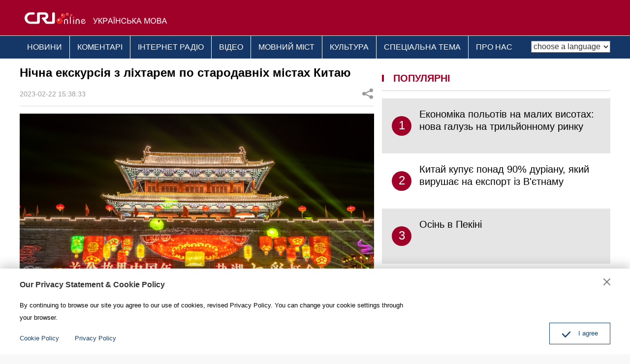

--- FILE ---
content_type: text/html
request_url: https://ukrainian.cri.cn/2023/02/22/ARTIqi6J8MTMvveIMT2JZIBK230222.shtml
body_size: 7930
content:
 <!DOCTYPE html>
<html>
<head>
<meta charset="UTF-8">
<meta name="viewport" content="width=device-width, initial-scale=1.0, minimum-scale=1.0, maximum-scale=1.0, user-scalable=no">
<meta name="filetype" content="1">
<meta name="publishedtype" content="1">
<meta name="pagetype" content="1">
<meta name="format-detection" content="telephone=no">
<meta name="renderer" content="webkit|ie-comp|ie-stand">
<meta http-equiv="X-UA-Compatible" content="IE=edge,chrome=1">
<meta http-equiv="Pragma" content="no-cache">
<meta http-equiv="Cache-Control" content="no-cache">
<meta name="author" content="武威">
<meta name="source" content="">
<title>
Нічна екскурсія з ліхтарем по стародавніх містах Китаю
</title>
<meta name="catalogs" content="PAGE3YD0BXWCcdKxo4MuZ1KB220630">
<meta name="contentid" content="ARTIqi6J8MTMvveIMT2JZIBK230222">
<meta name=keywords content="">
<meta name="spm-id" content="C01325255865">
<meta name=description content="">
<meta name="twitter:card" content="summary_large_image">
<meta property="og:title" content="Нічна екскурсія з ліхтарем по стародавніх містах Китаю">
<meta property="og:image" content="https://p5crires.cri.cn/photoworkspace/cri/2023/02/22/2023022215373769122.jpg">
<meta property="og:description" content="">
<meta name="twitter:title" content="Нічна екскурсія з ліхтарем по стародавніх містах Китаю">
<meta name="twitter:description" content="">
<meta name="twitter:image" content="https://p5crires.cri.cn/photoworkspace/cri/2023/02/22/2023022215373769122.jpg">
<script type="text/javascript" src="//rcrires.cri.cn/player/common/h5/js/createSmartPlayer1.0.0.js"></script>
<link rel="stylesheet" type="text/css" href="//rcrires.cri.cn/player/common/h5/css/video-js7.4.1.css">
<link rel="stylesheet" type="text/css" href="//rcrires.cri.cn/player/common/h5/css/cri.complayer.css">
<link href="//rcrires.cri.cn/photoAlbum/cri/templet/common/DEPA1656573718801128/normalize.css" rel="stylesheet" />
<link href="//rcrires.cri.cn/photoAlbum/cri/templet/common/DEPA1656573718801128/public.css" rel="stylesheet" />
<link href="//rcrires.cri.cn/photoAlbum/cri/templet/common/DEPA1656573718801128/style.css" rel="stylesheet" />
<script type="text/javascript" src="//rcrires.cri.cn/library/script/jquery-1.7.2.min.js"></script>
<script src="//rcrires.cri.cn/photoAlbum/cri/templet/common/DEPA1656573718801128/iscroll.js"></script>
<link href="//rcrires.cri.cn/photoAlbum/cri/templet/common/DEPA1656573718801128/swiper.min.css" rel="stylesheet" />
<script type="text/javascript" src="//rcrires.cri.cn/photoAlbum/cri/templet/common/DEPA1656573718801128/swiper.min.js"></script>
<script language="JavaScript">
                var url_domainname = location.href;
                var num_1 = url_domainname.split("//")[1];
                var domainame_ = num_1.split("/")[0];
                var type_ = num_1.split(".")[0];
                var commentTitle = "Нічна екскурсія з ліхтарем по стародавніх містах Китаю"; //评论标题
                /* 评论对象ID 20位以内的字符串 每个被评论对象不同20120420------ */
                var itemid1 = "ARTIqi6J8MTMvveIMT2JZIBK230222"; //正文页id，赋值给留言评论模块的参数之一
                var commentUrl = "https://ukrainian.cri.cn/2023/02/22/ARTIqi6J8MTMvveIMT2JZIBK230222.shtml";
                var column_id = "TOPC1648803339329749";
                var sub_column_id = "PAGE3YD0BXWCcdKxo4MuZ1KB220630";
                var domainname = domainame_;
                var sobey_video_flag = '';
                var type = type_;
                var pindao_1 = "CHAL1648801325255865";
                var dateNum = (new Date()).toLocaleDateString() + " " + (new Date()).toLocaleTimeString();
                var times_str = dateNum.replace(/年/g, '-').replace(/月/g, '-').replace(/日/g, '-').replace(/:/g, '-');
                var new_str = times_str.replace(/ /g, '-');
                var arr = new_str.split("-");
                var datum = new Date(Date.UTC(arr[0], arr[1] - 1, arr[2] - 2, arr[3] - 8, arr[4], arr[5]));
                var timeint = datum.getTime() / 1000;
                var html;
                var sorts_dianji = sub_column_id + ',' + column_id + ',' + itemid1.substring(0, 4); /*点击量sorts值*/
                var searchkeywords = "";
                var commentbreif = "";
                var commentimg3 = "";
                var commentimg2 = "";
                var commentimg1 = "https://p5crires.cri.cn/photoworkspace/cri/2023/02/22/2023022215373769122.jpg";
                var commentimg0 = "";
                var commentimg = commentimg3;
                if (commentimg3 == "") {
                    commentimg = commentimg2;
                }
                if (commentimg2 == "") {
                    commentimg = commentimg1;
                }
                if (commentimg1 == "") {
                    commentimg = commentimg0;
                }
                if (commentimg.split("//")[0] == '' || commentimg.split("//")[0] == 'http:') {
                    commentimg = "https://" + commentimg.split("//")[1];
                }
                var hdprop = "";
            </script>
<script>
            if(window.innerWidth<=1024){
                autoRem();
            }
            function autoRem(){
                var view_width = document.getElementsByTagName('html')[0].getBoundingClientRect().width;
                var _html = document.getElementsByTagName('html')[0];
                view_width>1242?_html.style.fontSize = 1242 / 16 + 'px':_html.style.fontSize = view_width / 16 + 'px';
            }
            autoRem();
            window.onresize = function(){
                autoRem();
            }
        </script>
</head>
<body>
<script>
        with(document)with(body)with(insertBefore(createElement("script"),firstChild))setAttribute("exparams","v_id=&aplus&",id="tb-beacon-aplus",src=(location>"https"?"//js":"//js")+".data.cctv.com/__aplus_plugin_cctv.js,aplus_plugin_aplus_u.js")
    </script>
<div id="xyy-ph-wrap" thisPageWidth="1200" style="background:#fff;">
<div class="ELMTumNQY7wU9w3EcLtIPQ3U220630">
<div class="ukrainian_ind_header">
<div class="column_wrapper">
<div class="logo">
<a href="//ukrainian.cri.cn/index.shtml" class="cri_logo">
<img src="//p4crires.cri.cn/photoAlbum/cri/templet/common/DEPA1656573718801128/cri_logo.png" alt="">
</a>
<a href="//ukrainian.cri.cn/index.shtml" class="ukrainian_logo">
<img src="//p4crires.cri.cn/photoAlbum/cri/templet/common/DEPA1656573718801128/ukrainian_logo.png" alt="">
</a>
<div class="clear"></div>
</div>
</div>
</div>
<div class="ukrainian_ind_nav">
<div class="column_wrapper">
<div class="nav-right mobileNotShow">
<select name="language" onchange="if(this.value!='')window.location=this.value" class="language">
<option value="" selected="">choose a language</option>
<option value="http://albanian.cri.cn/">Albanian</option>
<option value="http://arabic.cri.cn/">Arabic</option>
<option value="http://bengali.cri.cn/">Bengali</option>
<option value="http://belarusian.cri.cn/">Belarusian</option>
<option value="http://bulgarian.cri.cn/">Bulgarian</option>
<option value="http://myanmar.cri.cn/">Burmese</option>
<option value="http://cambodian.cri.cn/">Cambodian</option>
<option value="http://croatian.cri.cn/">Croatian</option>
<option value="http://www.cri.cn/">Chinese Simplified</option>
<option value="http://big5.cri.cn">Chinese Traditional</option>
<option value="http://czech.cri.cn/">Czech</option>
<option value="http://chinaplus.cri.cn/">English</option>
<option value="http://esperanto.cri.cn/">Esperanto</option>
<option value="http://filipino.cri.cn/">Filipino</option>
<option value="http://french.cri.cn/">French</option>
<option value="http://german.cri.cn/">German</option>
<option value="http://greek.cri.cn/">Greek</option>
<option value="http://hausa.cri.cn/">Hausa</option>
<option value="http://hebrew.cri.cn/">Hebrew</option>
<option value="http://hindi.cri.cn/">Hindi</option>
<option value="http://hungarian.cri.cn/">Hungarian</option>
<option value="http://indonesian.cri.cn/">Indonesian</option>
<option value="http://italian.cri.cn/">Italian</option>
<option value="http://japanese.cri.cn/">Japanese</option>
<option value="http://korean.cri.cn/">Korean</option>
<option value="http://laos.cri.cn/">Lao</option>
<option value="http://malay.cri.cn/">Malay</option>
<option value="http://mongol.cri.cn/">Mongolian</option>
<option value="http://nepal.cri.cn/">Nepali</option>
<option value="http://persian.cri.cn/">Persian</option>
<option value="http://polish.cri.cn/">Polish</option>
<option value="http://portuguese.cri.cn/">Portuguese</option>
<option value="http://pushtu.cri.cn/">Pushtu</option>
<option value="http://romanian.cri.cn/">Romanian</option>
<option value="http://russian.cri.cn/">Russian</option>
<option value="http://serbian.cri.cn/">Serbian</option>
<option value="http://sinhalese.cri.cn/">Sinhalese</option>
<option value="http://espanol.cri.cn/">Spanish</option>
<option value="http://swahili.cri.cn/">Swahili</option>
<option value="http://tamil.cri.cn/">Tamil</option>
<option value="http://thai.cri.cn/">Thai</option>
<option value="http://turkish.cri.cn/">Turkish</option>
<option value="http://urdu.cri.cn/">Urdu</option>
<option value="http://ukrainian.cri.cn/">Ukrainian</option>
<option value="http://vietnamese.cri.cn/">Vietnamese</option>
</select>
</div>
<div class="nav-left">
<ul>
<li><a href="/news/index.shtml" data-flag="/news/" target="_blank">НОВИНИ</a>
</li>
<li><a href="/comments/index.shtml" data-flag="/comments/" target="_blank">КОМЕНТАРІ</a></li>
<li><a href="/radio/index.shtml" data-flag="/radio/" target="_blank">ІНТЕРНЕТ
РАДІО</a></li>
<li><a href="/video/index.shtml" data-flag="/video/" target="_blank">ВІДЕО</a>
</li>
<li><a href="/language/index.shtml" data-flag="/language/" target="_blank">МОВНИЙ МІСТ</a></li>
<li><a href="/culture/index.shtml" data-flag="/culture/" target="_blank">КУЛЬТУРА</a></li>
<li><a href="/special/index.shtml" data-flag="/special/" target="_blank">СПЕЦІАЛЬНА ТЕМА</a></li>
<li><a href="/brief/index.shtml" data-flag="" target="_blank">ПРО НАС</a></li>
<div class="clear"></div>
</ul>
</div>
<script>
                        window.onload = function() {
                            var url = location.href;
                            if(url.indexOf("ukrainian.cri.cn/news") > -1){
                                $(".nav-left ul li").eq(0).addClass("current");
                            }else if(url.indexOf("ukrainian.cri.cn/comments") > -1){
                                $(".nav-left ul li").eq(1).addClass("current");
                            }else if(url.indexOf("ukrainian.cri.cn/radio") > -1){
                                $(".nav-left ul li").eq(2).addClass("current");
                            }else if(url.indexOf("ukrainian.cri.cn/video") > -1){
                                $(".nav-left ul li").eq(3).addClass("current");
                            }else if(url.indexOf("ukrainian.cri.cn/language") > -1){
                                 $(".nav-left ul li").eq(4).addClass("current");
                            }else if(url.indexOf("ukrainian.cri.cn/culture") > -1){
                                 $(".nav-left ul li").eq(5).addClass("current");
                            }
							else if(url.indexOf("ukrainian.cri.cn/special") > -1){
                                 $(".nav-left ul li").eq(6).addClass("current");
                            }else if(url.indexOf("ukrainian.cri.cn/brief") > -1){
                                 $(".nav-left ul li").eq(7).addClass("current");
                            }
                        }
                    </script>
<div class="clear"></div>
</div>
</div>
</div>
<div class="index_wrap">
<div class="column_wrapper">
<div class="col_w720">
<div class="caption">
<h1 class="article-title">Нічна екскурсія з ліхтарем по стародавніх містах Китаю</h1>
<div class="article-type">
<span class="article-type-item article-type-item-time">2023-02-22 15:38:33</span>
<div class="article-tool">
<div class="article-share">
<div class="article-share-but" title="Share">ПОДІЛИТИСЯ</div>
<div class="article-share-list" id="js-article-share-list" style="display: none;">
<div class="article-share-head">
Share this with
<div href="#" id="js-article-share-close">Close</div>
</div>
<div class="article-share-triangle"></div>
<div class="article-share-con">
<a href="" class="email"><em></em><span>Email</span></a>
<a href="" class="facebook"><em></em><span>Facebook</span></a>
<a href="" class="messenger mobileNotShow"><em></em><span>Messenger</span></a>
<a href="" class="messenger pcNotShow"><em></em><span>Messenger</span></a>
<a href="" class="twitter" data-cmd='twi'><em></em><span>Twitter</span></a>
<a href="" class="pinterest"><em></em><span>Pinterest</span></a>
<a href="" class="linkedIn"><em></em><span>LinkedIn</span></a>
</div>
</div>
<script>
                                        var sUrl = document.location.href;
                                        var sTitle = commentTitle;
                                        $(".article-share-con .email").click(function(){
                                            var u ="mailto:?subject="+encodeURIComponent(sTitle)+"&body="+encodeURIComponent(sUrl);
                                            $(this).attr('href',u);
                                        });
                                        $(".article-share-con .facebook").click(function(){
                                            var u ="https://www.facebook.com/sharer/sharer.php?u="+encodeURIComponent(sUrl);
                                            $(this).attr('href',u);
                                        });
                                        $(".article-share-con .messenger").click(function(){
                                            var u ="http://www.facebook.com/dialog/send?app_id=406571936369823&redirect_uri="+encodeURIComponent(sUrl)+"&link="+encodeURIComponent(sUrl)+"%3FSThisFB";               
                                            $(this).attr('href',u);
                                        });
                                        $(".article-share-con .twitter").click(function(){
                                            var u ="https://twitter.com/intent/tweet?text="+encodeURIComponent(sTitle)+"&url="+encodeURIComponent(sUrl)+"";
                                            $(this).attr('href',u);
                                        });
                                        $(".article-share-con .pinterest").click(function(){
                                            var u = "https://uk.pinterest.com/pin/create/bookmarklet/?url="+encodeURIComponent(sUrl)+"&description="+encodeURIComponent(sTitle)+"media=";
                                            //window.open(u)
                                            $(this).attr('href',u)
                                        });
                                    </script>
</div>
</div>
<div class="clear"></div>
</div>
</div>
<div class="content">
<p style="text-align: center;" class="photo_img_20190808"><img src="https://p5crires.cri.cn/photoworkspace/cri/contentimg/2023/02/22/2023022215373064271.jpg" alt="" width="1000"/></p><p>Стародавнє місто - це зменшена копія історії. Мальовничі місця стародавніх міст різними формами демонстрації розкривають у всій красі свій багатий культурний зміст, а туристи насолоджуються цим святом культури, що поєднує давнину і сучасність.</p><p style="text-align: center;" class="photo_img_20190808"><img src="https://p4crires.cri.cn/photoworkspace/cri/contentimg/2023/02/22/2023022215375687842.jpg" alt="" width="1000"/></p><p style="text-align: center;" class="photo_img_20190808"><img src="https://p3crires.cri.cn/photoworkspace/cri/contentimg/2023/02/22/2023022215375697247.jpg" alt="" width="1000"/></p><p style="text-align: center;" class="photo_img_20190808"><img src="https://p1crires.cri.cn/photoworkspace/cri/contentimg/2023/02/22/2023022215375535136.jpg" alt="" width="1000"/></p><p style="text-align: center;" class="photo_img_20190808"><img src="https://p4crires.cri.cn/photoworkspace/cri/contentimg/2023/02/22/2023022215375693842.jpg" alt="" width="1000"/></p><p style="text-align: center;" class="photo_img_20190808"><img src="https://p2crires.cri.cn/photoworkspace/cri/contentimg/2023/02/22/2023022215375534223.jpg" alt="" width="1000"/></p><p style="text-align: center;" class="photo_img_20190808"><img src="https://p3crires.cri.cn/photoworkspace/cri/contentimg/2023/02/22/2023022215375661834.jpg" alt="" width="1000"/></p><p style="text-align: center;" class="photo_img_20190808"><img src="https://p1crires.cri.cn/photoworkspace/cri/contentimg/2023/02/22/2023022215375567945.jpg" alt="" width="1000"/></p><p style="text-align: center;" class="photo_img_20190808"><img src="https://p3crires.cri.cn/photoworkspace/cri/contentimg/2023/02/22/2023022215375644990.jpg" alt="" width="1000"/></p><p style="text-align: center;" class="photo_img_20190808"><img src="https://p3crires.cri.cn/photoworkspace/cri/contentimg/2023/02/22/2023022215375521491.jpg" alt="" width="1000"/></p><p style="text-align: center;" class="photo_img_20190808"><img src="https://p1crires.cri.cn/photoworkspace/cri/contentimg/2023/02/22/2023022215381375852.jpg" alt="" width="1000"/></p><p style="text-align: center;" class="photo_img_20190808"><img src="https://p2crires.cri.cn/photoworkspace/cri/contentimg/2023/02/22/2023022215381413486.jpg" alt="" width="1000"/></p><p style="text-align: center;" class="photo_img_20190808"><img src="https://p2crires.cri.cn/photoworkspace/cri/contentimg/2023/02/22/2023022215381499983.jpg" alt="" width="1000"/></p><p style="text-align: center;" class="photo_img_20190808"><img src="https://p3crires.cri.cn/photoworkspace/cri/contentimg/2023/02/22/2023022215381398754.jpg" alt="" width="1000"/></p><p style="text-align: center;" class="photo_img_20190808"><img src="https://p4crires.cri.cn/photoworkspace/cri/contentimg/2023/02/22/2023022215381362441.jpg" alt="" width="1000"/></p><p style="text-align: center;" class="photo_img_20190808"><img src="https://p1crires.cri.cn/photoworkspace/cri/contentimg/2023/02/22/2023022215381391247.jpg" alt="" width="1000"/></p>
</div>
<div class="pageStyle5"></div>
<div class="ELMTegZjYKUUbeQ1ORgg6nrH220812">
<div class="md_ukrainian">
<div class="md_hd" style="border-bottom: none;">
<span class="mh_title">
<div class="line"></div>
<a href="#" target="_blank" onclick="return false;">
ПОДІЛИТИСЯ
</a>
</span>
<span class="mh_option">
</span>
</div>
<div class="md_bd">
<div data-spm="S89623" id="SUBD1660266422289623">
<div class="ELMTgQed1ypXDAJXBbdfBYCN220812">
<div class="ukrainian_con12">
<div class="whoShare">
<div class="whoShare-con">
<a href="" class="email">
<img src="//p4crires.cri.cn/photoAlbum/cri/templet/common/DEPA1656573718801128/icon-share-big-email.png">
</a>
<a href="" class="facebook">
<img src="//p4crires.cri.cn/photoAlbum/cri/templet/common/DEPA1656573718801128/icon-share-big-facebook.png">
</a>
<a href="" class="messenger mobileNotShow">
<img src="//p4crires.cri.cn/photoAlbum/cri/templet/common/DEPA1656573718801128/icon-share-big-messenger.png">
</a>
<a href="" class="messenger pcNotShow">
<img src="//p4crires.cri.cn/photoAlbum/cri/templet/common/DEPA1656573718801128/icon-share-big-messenger.png">
</a>
<a href="" class="twitter">
<img src="//p4crires.cri.cn/photoAlbum/cri/templet/common/DEPA1656573718801128/icon-share-big-twitter.png">
</a>
<a href="" class="pinterest">
<img src="//p4crires.cri.cn/photoAlbum/cri/templet/common/DEPA1656573718801128/icon-share-big-pinterest.png">
</a>
<a href="">
<img src="//p4crires.cri.cn/photoAlbum/cri/templet/common/DEPA1656573718801128/icon-share-big-linkedIn.png">
</a>
</div>
</div>
</div>
<script>
        var sUrl = document.location.href;
        var sTitle = commentTitle;
        $(".ukrainian_con12 .whoShare .email").click(function(){
            var u ="mailto:?subject="+encodeURIComponent(sTitle)+"&body="+encodeURIComponent(sUrl);
            $(this).attr('href',u);
        });
        $(".ukrainian_con12 .whoShare .facebook").click(function(){
            var u ="https://www.facebook.com/sharer/sharer.php?u="+encodeURIComponent(sUrl);
            $(this).attr('href',u);
        });
        $(".ukrainian_con12 .whoShare .messenger").click(function(){
            var u ="http://www.facebook.com/dialog/send?app_id=406571936369823&redirect_uri="+encodeURIComponent(sUrl)+"&link="+encodeURIComponent(sUrl)+"%3FSThisFB";               
            $(this).attr('href',u);
        });
        $(".ukrainian_con12 .whoShare .twitter").click(function(){
            var u ="https://twitter.com/intent/tweet?text="+encodeURIComponent(sTitle)+"&url="+encodeURIComponent(sUrl)+"";
            $(this).attr('href',u);
        });
        $(".ukrainian_con12 .whoShare .pinterest").click(function(){
            var u = "https://uk.pinterest.com/pin/create/bookmarklet/?url="+encodeURIComponent(sUrl)+"&description="+encodeURIComponent(sTitle)+"media=";
            //window.open(u)
            $(this).attr('href',u)
        });
    </script>
</div>
</div>
</div>
</div>
</div>
</div>
<div class="col_w464">
<div class="ELMT014LvhcTut0UCYCUPu5C220705">
<div class="md_ukrainian">
<div class="md_hd">
<span class="mh_title">
<div class="line"></div>
<a href="javascript:void(0);" target="_blank" onclick="">
ПОПУЛЯРНІ
</a>
</span>
<span class="mh_option">
</span>
</div>
<div class="md_bd">
<div id="SUBD1657001476486754">
<div class="ELMTclB2BLCMEioXgbz3Rx0i220705">
<div class="ukrainian_con07">
<div class="newsList">
</div>
</div>
<script>
                                            $.ajax({
                                                type: 'get',
                                                url: 'https://rcrires.cri.cn/common/rank/ukrainian.jsonp',
                                                dataType: 'jsonp',
                                                jsonpCallback: 'ukrainian',
                                                success: function(res){
                                                    let data = res.list;
                                                    console.log(data);
                                                    let insertArray = "";
                                                    for(let i = 0; i < 3; i++){
                                                        insertArray += `<div class = "newsItem">`;
                                                        insertArray += `<a href = "${data[i].url}" target="_blank">`
                                                        insertArray += `<em>${i + 1}</em>`;
                                                        insertArray += `<span>${data[i].title}</span>`;
                                                        insertArray += `</a>`;
                                                        insertArray += `</div>`;
                                                    }
                                                    $(".ukrainian_con07 .newsList").html(insertArray);
                                                }
                                            })
                                        </script>
</div>
</div>
</div>
</div>
</div>
</div>
<div class="clear"></div>
</div>
</div>
<div class="ELMTZ36DdCdOw7pEhmPjavC6220630">
<div class="ukrainian_ind_footer">
<div class="footCopyright">
<div class="column_wrapper">
<div class="footCopyright-con">
© China Radio International.CRI. All Rights
Reserved.<br>
16A Shijingshan Road, Beijing, China<br>
<a href="http://ukrainian.cri.cn/index.htm" class="link-old">АРХІВ</a>
</div>
</div>
</div>
</div>
<div id="goup" style="display: none;">
<button href="#" target=""></button>
</div>
<div class="dialog">
<div class="dialog-body">
<div class="dialog-header">
<h3>Our Privacy Statement & Cookie Policy</h3><button class="dialog-close" target=""></button>
</div>
<div class="dialog-content">By continuing to browse our site you agree to our use of cookies, revised
Privacy Policy. You can change your cookie settings through your browser. </div>
<ul class="dialog-links">
<li><a href="https://ukrainian.cri.cn/policy/index.shtml" target="_blank">Cookie
Policy</a></li>
<li><a href="https://ukrainian.cri.cn/PrivacyPolicy/index.shtml" target="_blank"><span>Privacy
Policy</span></a></li>
</ul>
<div class="dialog-clear"></div>
<div class="dialog-confirm"><span class="confirm-icon"></span><span>I agree</span></div>
</div>
</div>
</div>
</div>
<script src="//rcrires.cri.cn/photoAlbum/cri/templet/common/DEPA1656573718801128/index.js"></script>
<script src="//rcrires.cri.cn/photoAlbum/cri/templet/common/DEPA1647243651983717/index_bottom.js" type="text/javascript" charset="utf-8"></script>
<script src="//rcrires.cri.cn/photoAlbum/cri/templet/common/DEPA1647249597435361/cambodian_shareToSnsCommon1.1.js" type="text/javascript" charset="utf-8"></script>
<script src="//rcrires.cri.cn/library/script/mobile_changeSize.js"></script>
<script src="//rcrires.cri.cn/photoAlbum/cri/templet/common/DEPA1656573718801128/ukrainian_tool.js"></script>
</body>
</html>

--- FILE ---
content_type: text/html
request_url: https://rcrires.cri.cn/common/rank/ukrainian.jsonp?callback=ukrainian&_=1765151840300
body_size: 887
content:
ukrainian({"list":[{"channel_id":"乌克兰语","title":"Економіка польотів на малих висотах: нова галузь на трильйонному ринку","url":"https://ukrainian.cri.cn/2024/07/18/ARTIohOgemRmdLKVTHmRJErP240718.shtml","article_id":"ARTIohOgemRmdLKVTHmRJErP240718","dt":1732550400000,"uv":1736,"pv":1922,"brief":"","image":"https://p1crires.cri.cn/photoworkspace/cri/2024/07/18/2024071810122288215.jpg"},{"channel_id":"乌克兰语","title":"Китай купує понад 90% дуріану, який вирушає на експорт із В'єтнаму","url":"https://ukrainian.cri.cn/2023/12/12/ARTIImN8gO4cYPYlxQBU0JvY231212.shtml","article_id":"ARTIImN8gO4cYPYlxQBU0JvY231212","dt":1732550400000,"uv":648,"pv":733,"brief":"","image":"https://p5crires.cri.cn/photoworkspace/cri/2023/12/12/2023121215064179796.png"},{"channel_id":"乌克兰语","title":"Осінь в Пекіні","url":"https://ukrainian.cri.cn/2024/10/24/ARTIepH9w9TNFuXWYHmAB9ll241024.shtml","article_id":"ARTIepH9w9TNFuXWYHmAB9ll241024","dt":1732550400000,"uv":639,"pv":799,"brief":"","image":"https://p1crires.cri.cn/photoworkspace/cri/2024/10/24/2024102414325690118.jfif"},{"channel_id":"乌克兰语","title":"Поетичний концерт Цяньтан","url":"https://ukrainian.cri.cn/2023/09/29/ARTIMR6TwXb3qaepVwuE87CQ230929.shtml","article_id":"ARTIMR6TwXb3qaepVwuE87CQ230929","dt":1732550400000,"uv":421,"pv":470,"brief":"","image":"https://p4crires.cri.cn/photoworkspace/cri/2023/09/30/2023093008514985336.jpg"},{"channel_id":"乌克兰语","title":"Масштаб шостої виставки China Expo досягне нового максимуму","url":"https://ukrainian.cri.cn/2023/10/25/ARTIjYHxcylY73uDBQMR8iFk231025.shtml","article_id":"ARTIjYHxcylY73uDBQMR8iFk231025","dt":1732550400000,"uv":276,"pv":289,"brief":"","image":"https://p1crires.cri.cn/photoworkspace/cri/2023/10/25/2023102515523628560.jpg"},{"channel_id":"乌克兰语","title":"Почалася зустріч глав дипломатій Китаю та США","url":"https://ukrainian.cri.cn/2023/06/18/ARTIpH8ZTPyoVMW54OAZMeWK230618.shtml","article_id":"ARTIpH8ZTPyoVMW54OAZMeWK230618","dt":1732550400000,"uv":160,"pv":163,"brief":"","image":"https://p1crires.cri.cn/photoworkspace/cri/2023/06/18/2023061815444269361.jpeg"},{"channel_id":"乌克兰语","title":"У притулках Туреччини не вистачає запасів","url":"https://ukrainian.cri.cn/2023/02/10/ARTIllnHTZtbGRK4hTjaewLP230210.shtml","article_id":"ARTIllnHTZtbGRK4hTjaewLP230210","dt":1732550400000,"uv":145,"pv":156,"brief":"","image":"https://p3crires.cri.cn/photoworkspace/cri/2023/02/10/2023021010271457287.jpg"},{"channel_id":"乌克兰语","title":"Прах товариша Цзян Цземіня був розвіяний над морем","url":"https://ukrainian.cri.cn/2022/12/12/ARTI7hL3oBxLrqnrzdKnY5Lo221212.shtml","article_id":"ARTI7hL3oBxLrqnrzdKnY5Lo221212","dt":1732550400000,"uv":139,"pv":146,"brief":"","image":"https://p5crires.cri.cn/photoworkspace/cri/2022/12/12/2022121210543874713.jpg"},{"channel_id":"乌克兰语","title":"Китайська політика реагування на COVID-19 науково обґрунтована та ефективна","url":"https://ukrainian.cri.cn/2023/01/18/ARTIAPRa3xdWJsHCffXrQi0H230118.shtml","article_id":"ARTIAPRa3xdWJsHCffXrQi0H230118","dt":1732550400000,"uv":80,"pv":86,"brief":"","image":"https://p3crires.cri.cn/photoworkspace/cri/2023/01/18/2023011816273799178.png"},{"channel_id":"乌克兰语","title":"Що таке демократія в китайському стилі?","url":"https://ukrainian.cri.cn/2023/03/22/ARTIoMWxUp15VkDFU4zJrjcc230322.shtml","article_id":"ARTIoMWxUp15VkDFU4zJrjcc230322","dt":1732550400000,"uv":72,"pv":76,"brief":"","image":"https://p3crires.cri.cn/photoworkspace/cri/2023/03/22/2023032216112936519.jpg"}]})

--- FILE ---
content_type: text/css
request_url: https://rcrires.cri.cn/photoAlbum/cri/templet/common/DEPA1656573718801128/public.css
body_size: 157
content:
body { background: #f8f8f8; color:#000; font:14px/1.8em Arial;}
ol,ul { list-style:none;}
h1,h2,h3,h4,h5,h6,p { margin:0;}
input,textarea,select,button,td { font-size:100%;}
a { color:#000; text-decoration:none;}
a:hover { color:#00479d; text-decoration:none;}
img { display:block; }
a,div,p,ul,li,dl,dt,dd,input,span,em,strong,img { -webkit-tap-highlight-color:rgba(0,0,0,0);} 
input,textarea { outline:none;}


a {
    color: #000;
    text-decoration: none;
}
a {
    background-color: transparent;
}
form {
    display: block;
    margin-top: 0em;
}
input {
    line-height: normal;
}
button, input, optgroup, select, textarea {
    color: inherit;
    font: inherit;
    margin: 0;
}

li {
    display: list-item;
    text-align: -webkit-match-parent;
}
ul {
    display: block;
    list-style-type: disc;
    margin-block-start: 1em;
    margin-block-end: 1em;
    margin-inline-start: 0px;
    margin-inline-end: 0px;
    padding-inline-start: 40px;
}

ul, ol {
    padding: 0;
    list-style: none;
}
dl, dd, ul, ol {
    margin: 0;
}
.col_w588l{
    width: 588px;
    float: left;
    margin-top: 15px;
}
.col_w588r{
    width: 588px;
    float: right;
    margin-top: 15px;
}
.col_w720{
    width: 720px;
    float: left;
}
.col_w464{
    width: 464px;
    float: right;
}
.col_w445{
    width: 445px;
    float: right;
    padding-right: 15px;
}
.col_w770{
    width: 770px;
    float: left;
}
.col_w400{
    width: 400px;
    float: right;
}
@media only screen and (min-width: 240px) and (max-width: 1024px){
    .col_w588l{
        width: 100%;
        float: none;
        margin-top: .45rem;
    }
    .col_w588r{
        width: 100%;
        float: none;
        margin-top: .6667rem;
    }
    .col_w720{
        width: 100%;
        float: none;
    }
    .col_w464{
        width: 100%;
        float: none;
    }
    .col_w445{
        width: 100%;
        float: none;
        padding-right: .6667rem;
    }
    .col_w770{
        width: 100%;
        float: none;
    }
    .col_w400{
        width: 100%;
        float: none;
    }
}

--- FILE ---
content_type: text/css
request_url: https://rcrires.cri.cn/photoAlbum/cri/templet/common/DEPA1656573718801128/style.css
body_size: 9313
content:
.column_wrapper{
    width: 1200px;
    margin: 0 auto;
}
.pcNotShow{
    display: none;
}
.article-type .article-tool .article-share .article-share-list .article-share-con a.pcNotShow{
    display: none;
}
.article-type .article-tool .article-share .article-share-list .article-share-con a.mobileNotShow{
    display: block;
}
.clear{
    clear: both;
}
.md_hd.in {
    border-bottom: none;
}
.ukrainian_ind_header{
    background-color: #a00128;
    padding: 25px 0 17px;
}
.ukrainian_ind_header .logo{
    width: 290px;
    height: 30px;
    margin-left: 10px;
}
.ukrainian_ind_header .logo .cri_logo{
    float: left;
}
.ukrainian_ind_header .logo .ukrainian_logo{
    margin-top: 9px;
    float: right;
}

.ukrainian_ind_nav{
    background: #143767;
    color: #fff;
    border-top: 1px solid #dcdddd;
}
.ukrainian_ind_nav .nav-right{
    float: right;
    height: 45px;
}
.ukrainian_ind_nav .nav-right select{
    float: right;
    *float: none;
    *display: inline-block;
    margin-top: 10px;
    font-size: 16px;
    color: #333;
    line-height: 24px;
    height: 24px;
    background: #fff;
}
.ukrainian_ind_nav .nav-left{
    float: left;
    font-size: 16px;
}
.ukrainian_ind_nav .nav-left ul{
    width: auto;
}
.ukrainian_ind_nav .nav-left ul li{
    float: left;
    border-left: 1px solid #fff;
}
.ukrainian_ind_nav .nav-left ul li:hover a{
    padding-bottom: 0;
    border-bottom: 5px solid #000;
    height: 41px;
    background: #2059a3;
}
.ukrainian_ind_nav .nav-left ul li.current a{
    padding-bottom: 0;
    border-bottom: 5px solid #000;
    height: 41px;
    background: #2059a3;
}
.ukrainian_ind_nav .nav-left ul li:first-child{
    border-left: 0;
}
.ukrainian_ind_nav .nav-left ul li a{
    display: block;
    font-size: 16px;
    line-height: 46px;
    padding: 0 15px;
    color: #fff;
}
.ukrainian_ind01 .focus{
    background: #143767;
}
.ukrainian_ind01 a{
    color: #fff;
    font-size: 20px;
}
.ukrainian_ind01 .photoLeft{
    margin-top: 15px;
}
.ukrainian_ind01 .photoLeft{
    /* width: 720px;
    float: left; */
}
.ukrainian_ind01 .listRight ul{
    /* padding-top: 15px; */
}
.ukrainian_ind01 .photoLeft .photo{
    width: 720px;
    float: left;
}
.ukrainian_ind01 .photoLeft .text{
    margin-left: 740px;
    padding-right: 15px;
}
.ukrainian_ind01 .photoLeft .text h2{
    font-size: 18px;
    line-height: 30px;
    padding: 9px 0 0 0;
    overflow: hidden;
    font-weight: normal;
    max-height: 90px;
}
.ukrainian_ind01 .photoLeft .text p{
    font: 14px/18px Arial;
    color: #fff;
    padding: 9px 0 0;
    height: 54px;
    overflow: hidden;
}
.ukrainian_ind01 .photoLeft img{
    width: 720px;
    height: 405px;
}
.ukrainian_ind01 a:hover{
    color: #ff0;
}
.ukrainian_con04 .mobBrigrCon{
    display: none;
}
.ukrainian_ind01 .listRight{
    width: 480px;
    /* height: 405px; */
    /* float: right; */
    margin-left: 720px;
    background: #143767;
}
.ukrainian_ind01 .listRight .newsList li{
    padding: 11px 15px 11px 15px;
    border-top: 1px dashed #fff;
	/*height:112px;*/
	height: auto;
}
.ukrainian_ind01 .listRight .newsList li.first{
    border-top: none;
}
.ukrainian_ind01 .listRight .newsList li.first a{
    font-size: 20px;
    line-height: 30px;
    overflow: hidden;
    /* font-weight: normal; */
    height: auto;
    max-height: 90px;
}
.ukrainian_ind01 .listRight .newsList li.first p{
    padding-top: 9px;
    color: #fff;
    font: 14px/18px Arial;
    height: 54px;
    overflow: hidden;
   /* margin-bottom: 15px; */
}

.ukrainian_ind01 .listRight .newsList li a{
    overflow: hidden;
}

.ukrainian_ind01 .listRight .newsList li a:hover{
    color: #ff0;
}
.ukrainian_ind01 .listRight .newsList li:hover{
    background: #2059a3;
}
.ukrainian_ind01 .listRight .newsList li.first:hover{
    background: #143767;
}

.md_hd{
    border-bottom: 1px solid #cdcdcd;
}
.md_hd .mh_title,.md_hd .mh_option{
    display: inline-block;
}
.md_hd .mh_title a{
    color: #a00128;
    font: bold 20px/50px Arial;
    padding-left: 15px;
}
.md_hd .mh_title .line{
    width: 4px;
    height: 14px;
    background: #a00128;
}
.md_hd .mh_title .line,.md_hd .mh_title a{
    display: inline-block;
}
.md_hd .mh_title .line,.md_hd .mh_title a,.md_hd .mh_option{
    margin-top: 15px;
}
.md_hd .mh_option{
    float: right;
    line-height: 50px;
}
.md_hd .mh_option a{
    font-weight: normal;
    font-size: 14px;
    color: #666;
}
.ukrainian_ind02 img{
    margin-top: 25px;
    width: 1200px;
    height: 210px;
}

.ukrainian_con01 .newsCon3 ul{
    display: flex;
    flex-wrap: wrap;
}
.ukrainian_con01 .newsCon3 .newsItem{
    width: 390px;
    /* float: left; */
    margin: 15px 15px 0 0;
    background: #f3f3f3;
}
.ukrainian_con01 .newsCon3 .newsItem:hover{
    background: #e5e5e5;
}
.ukrainian_con01 .newsCon3 .newsItem.last{
    margin: 15px 0 0 0;
}
.ukrainian_con01 .newsCon3 .newsItem .newsPhoto a{
    display: block;
    position: relative;
}
.ukrainian_con01 .newsCon3 .newsItem .newsPhoto a img{
    width: 390px;
    height: 219px;
}
.ukrainian_con01 .newsCon3 .newsItem .newsText{
    padding: 8px 10px 10px;
}
.ukrainian_con01 .newsCon3 .newsItem .newsText a{
    font-size: 20px;
    line-height: 24px;
    height: 96px;
    font-weight: normal;
    overflow: hidden;
    display: block;
}
.ukrainian_con02 .audioBox,.ukrainian_con02 .radioList{
    margin-top: 15px;
}
.ukrainian_con02 .radioList .radioItem:nth-child(odd){
    background: #e5e5e5;
}
.ukrainian_con02 .radioList .radioItem{
    padding: 38px 0 40px;
    display: block;
    font-size: 20px;
    line-height: 24px;
    overflow: hidden;
}
.ukrainian_con02 .radioList .radioItem a em{
    float: left;
    font-style: normal;
    background: #a00128;
    color: #fff;
    width: 40px;
    height: 40px;
    text-align: center;
    line-height: 38px;
    border-radius: 40px;
    font-size: 24px;
    margin: 4px 0 0 20px;
}
.ukrainian_con02 .radioList .radioItem a span{
    display: block;
    margin-left: 76px;
    height: 48px;
    padding-right: 15px;
    overflow: hidden;
}
.ukrainian_con03 .newsList{
    display: flex;
    flex-wrap: wrap;
}
.ukrainian_con03 .newsList .newsItem{
    width: 588px;
    margin-top: 15px;
    background: #fff;
}
.ukrainian_con03 .newsList .newsItem .newsPhoto{
    width: 230px;
    height: 130px;
    float: left;
}
.ukrainian_con03 .newsList .newsItem .newsPhoto img{
    width: 230px;
    height: 130px;
    border: 1px solid #ddd;
}
.ukrainian_con03 .newsList .newsItem .textItem{
    height: 115px;
    overflow: hidden;
    margin: 0 0 0 240px;
    padding: 8px 10px 8px 12px;
    display: flex;
    align-items: center;
}
.ukrainian_con03 .newsList .newsItem .textItem a{
    height: auto;
    max-height: 119px;
    font-size: 20px;
    line-height: 24px;
    overflow: hidden;
    font-weight: normal;
    display: block;
}
.ukrainian_con04 .brigrCon{
    display: block;
    margin-top: 15px;
}
.ukrainian_con04 .brigrCon ul{
    height: 285px;
    position: relative;

}
.ukrainian_con04 .brigrCon ul li{
    width: 232px;
    height: 130px;
    position: relative;
    overflow: hidden;
}
.ukrainian_con04 .brigrCon ul li .textItem{
    display: none;
    font-size: 20px;
    line-height: 24px;
    padding: 10px 0px;
    overflow: hidden;
    position: absolute;
    left: 0px;
    bottom: 0px;
    background: url(//p4crires.cri.cn/photoAlbum/cri/templet/common/DEPA1656573718801128/imgTit.png);
}
/* .ukrainian_con04 .brigrCon ul li .imgItem{
    width: 100%;
    height: 130px;
} */
.ukrainian_con04 .brigrCon ul .item1{
    width: 480px;
    height: 270px;
    float: left;
    position: absolute;
    left: 0px;
    top: 0;
}
.ukrainian_con04 .brigrCon ul .item2{
    position: absolute;
    left: 490px;
    top: 0;
}
.ukrainian_con04 .brigrCon ul .item3{
    position: absolute;
    left: 730px;
    top: 0;
}
.ukrainian_con04 .brigrCon ul .item4{
    position: absolute;
    left: 970px;
    top: 0;
}
.ukrainian_con04 .brigrCon ul .item5{
    position: absolute;
    left: 490px;
    top: 140px;
}
.ukrainian_con04 .brigrCon ul .item6{
    position: absolute;
    left: 730px;
    top: 140px;
}
.ukrainian_con04 .brigrCon ul .item7{
    position: absolute;
    left: 970px;
    top: 140px;
}
 .ukrainian_con04 .brigrCon ul .item1 .imgItem{
    width: 100%;
    height: 270px;
}
.ukrainian_con04 .brigrCon ul .item1 .imgItem img{
    width: 480px;
    height: 270px;
}
.ukrainian_con04 .brigrCon ul li .imgItem img{
    width: 232px;
    height: 130px;
}
.ukrainian_con04 .brigrCon ul .item1 .textItem{
    display: block;
}
.ukrainian_con04 .brigrCon ul li .textItem a{
    color: #fff;
}
.ukrainian_con04 .brigrCon ul li:hover .textItem{
    display: block;
}

.ukrainian_con05 .newsCon4 ul{
    display: flex;
    flex-wrap: wrap;
}
.ukrainian_con05 .newsCon4 ul .item{
    width: 285px;
    margin: 15px 20px 0 0;
    background: #f3f3f3;
}
.ukrainian_con05 .newsCon4 ul .item.last{
    margin: 15px 0 0 0;
}
.ukrainian_con05 .newsCon4 ul .item .imgItem img{
    width: 285px;
    height: 160px;
}
.ukrainian_con05 .newsCon4 ul .item .textItem{
    padding: 0 15px;
    margin: 7px 0 10px;
}
.ukrainian_con05 .newsCon4 ul .item .textItem a{
    font-size: 20px;
    line-height: 24px;
    /* height: 48px; */
    overflow: hidden;
    display: block;
}

.ukrainian_con06 .indexLink ul{
    display: flex;
    flex-wrap: wrap;
}
.ukrainian_con06 .indexLink ul .item{
    margin-top: 22px;
    margin-right: 22px;
}
.ukrainian_con06 .indexLink ul .item.last{
    margin-right: 0;
}
.ukrainian_con06 .indexLink ul .item .photo img{
    width: 385px;
    height: 90px;
}
.ukrainian_ind_footer .footCopyright{
    background: #f8f8f8;
    border-top: 1px solid #cdcdcd;
    padding: 10px 0 40px;
    margin-top: 25px;
}
.ukrainian_ind_footer .footCopyright .footCopyright-con{
    text-align: center;
    color: #999;
    line-height: 2em;
    position: relative;
}
.ukrainian_ind_footer .footCopyright .footCopyright-con .link-old{
    font-size: 14px;
    color: #999;
    position: absolute;
    right: 50px;
    top: 0px;
}
.ukrainian_ind_footer .footCopyright .footCopyright-con .link-old:hover{
    color: #2059a3;
}
#goup{
    width: 0;
    height: 0;
    position: fixed;
    left: 50%;
    bottom: 100px;
}
#goup button{
    display: block;
    margin-left: 610px;
    width: 46px;
    height: 45px;
    background: url(//p4crires.cri.cn/photoAlbum/cri/templet/common/DEPA1656573718801128/up.png) no-repeat;
    border: none;
}
#goup button:hover{
    background: url(//p4crires.cri.cn/photoAlbum/cri/templet/common/DEPA1656573718801128/up-hover.png) no-repeat;
}


/* 闁哄倷鍗冲鍫熴亜閿燂拷 */
.ukrainian_ind03 .photo{
    margin-top: 15px;
}
.ukrainian_ind03 .photo img{
    width: 720px;
    height: 405px;
}
.ukrainian_con07 .newsList{
    margin-top: 15px;
}
.ukrainian_con07 .newsList .newsItem{
    padding: 20px 0px;
}
.ukrainian_con07 .newsList .newsItem:nth-child(odd){
    background: #e5e5e5;
}
.ukrainian_con07 .newsList .newsItem a{
    font-size: 20px;
}
.ukrainian_con07 .newsList .newsItem a em{
    margin: 16px 0px 0px 20px;
    float: left;
    font-style: normal;
    background: #a00128;
    color: #fff;
    width: 40px;
    height: 40px;
    text-align: center;
    line-height: 38px;
    border-radius: 40px;
    font-size: 24px;
}
.ukrainian_con07 .newsList .newsItem a span{
    display: block;
    margin-left: 76px;
    height: 72px;
    padding-right: 15px;
    overflow: hidden;
}
.ukrainian_con08 .newsCon{
    display: flex;
    flex-wrap: wrap;
}
.ukrainian_con08 .newsCon .newsItem{
    width: 592px;
    margin: 15px 16px 0 0;
    background: #fff;
}
.ukrainian_con08 .newsCon .newsItem:hover{
    background: #f3f3f3;
}
.ukrainian_con08 .newsCon .newsItem.last{
    margin: 15px 0 0 0;
}
.ukrainian_con08 .newsCon .newsItem .photoItem{
    float: left;
}
.ukrainian_con08 .newsCon .newsItem .photoItem img{
    width: 293px;
    height: 164px;
}
.ukrainian_con08 .newsCon .newsItem .textItem{
    margin-left: 293px;
    padding: 8px 10px 8px 12px;
}
.ukrainian_con08 .newsCon .newsItem .textItem h3{
    font-size: 20px;
    line-height: 24px;
    height: 48px;
    overflow: hidden;
    font-weight: normal;
}
.ukrainian_con08 .newsCon .newsItem .textItem p{
    font: 14px/18px Arial;
    color: #999;
    padding: 3px 0 0;
    height: 68px;
    overflow: hidden;
}
.ukrainian_con08 .newsList ul li{
    font-size: 20px;
    display: inline-block;
    width: 100%;
    padding: 22px 0;
    clear: both;
    border-bottom: 1px dashed #d3d3d3;
}
.ukrainian_con08 .newsList ul li a{
    display: block;
    line-height: 24px;
    padding-left: 30px;
    background: url(//p4crires.cri.cn/photoAlbum/cri/templet/common/DEPA1656573718801128/hit.png) no-repeat scroll left center;
}
.ukrainian_con09 .newsCon3 ul{
    display: flex;
    flex-wrap: wrap;
}
.ukrainian_con09 .newsCon3 ul li{
    width: 390px;
    margin: 15px 15px 0 0;
    background: #fff;
}
.ukrainian_con09 .newsCon3 ul li.last{
    margin: 15px 0 0 0;
}
.ukrainian_con09 .newsCon3 ul li .newsPhoto img{
    width: 388px;
    height: 218px;
    border: 1px solid #cdcdcd;
    opacity: 1;
}
.ukrainian_con09 .newsCon3 ul li .newsText{
    font-size: 20px;
    line-height: 28px;
    height: 56px;
    overflow: hidden;
    padding: 0 15px;
    margin: 7px 0 10px;
}
.ukrainian_con09 .newsCon3 ul li .newsText a{
    display: block;
}

/*闁告帒妫濋妴锟�*/
.pages{
    clear: both;
    text-align: center;
    padding-bottom: 20px;
    margin-top: 30px;
}
.pages ul{
    font-size: 0;
}
.pages ul li,.pages ul span{
    font-size: 14px;
    /* vertical-align: middle; */
    display: inline-block;
    line-height: 38px;
    border: 1px solid #d9d9d9;
    border-right: none;
    /* padding: 0 16px; */
}
.pages ul span.sumPage{
    font-size: 14px;
}
.pages ul span.more{
    padding: 0 16px;
}
.pages ul span.more,.pages ul span.sumPage{
    border: none;
    border-left: 1px solid #d9d9d9;
    
}
.pages ul li a{
    display: block;
    padding: 0 16px;

}
.pages ul li.curPage{
    border: 1px solid #0a2a5a;
    font-weight: bold;
    background: #0a2a5a;
    color: #fff;
}
.pages ul li.curPage a{
    color: #fff;
}
.pages ul li:hover{
    border: 1px solid #0a2a5a;
    font-weight: bold;
    background: #0a2a5a;
    color: #fff;
}
.pages ul li:hover a{
    color: #fff;
}
/* .ukrainian_con10 .radioCon{
    margin-top: 20px;
} */
.ukrainian_con10 .radioCon .radioItem{
    width: 100%;
    margin-top: 30px;
    background: #fff;
    display: inline-block;
}
.ukrainian_con10 .radioCon .radioItem.first{
    background: none;
}
.ukrainian_con10 .radioCon .radioItem.first:hover{
    background: none;
}
.ukrainian_con10 .radioCon .radioItem.first .topLogo{
    margin: 0 auto;
    width: 25%;
    overflow: hidden;
}
.ukrainian_con10 .radioCon .radioItem.first .topLogo a img{
    width: 100%;
    display: inline-block;
}
.ukrainian_con10 .radioCon .radioItem.first .mobTit{
    display: none;
}
.ukrainian_con10 .radioCon .radioItem:hover{
    background: #e5e5e5;
}
.ukrainian_con10 .radioCon .radioItem .photo{
    float: left;
}
.ukrainian_con10 .radioCon .radioItem .photo img{
    width: 338px;
    height: 194px;
}
.ukrainian_con10 .radioCon .radioItem .text{
    margin-left: 360px;
    padding: 10px 10px 8px 12px;
}
.ukrainian_con10 .radioCon .radioItem .text h3{
    font-size: 20px;
    line-height: 24px;
    height: auto;
    max-height: 48px;
    overflow: hidden;
    margin-bottom: 5px;
    font-weight: normal;
}
.ukrainian_con10 .radioCon .radioItem .text p{
    height: auto;
    max-height: 120px;
    font-size: 14px;
    line-height: 18px;
    overflow: hidden;
    font: 14px/18px Arial;
    color: #999;
    padding: 3px 0 0;
}

.ukrainian_ind04 .newsCon3{
    margin-top: 15px;
}
.ukrainian_ind04 .newsCon3 ul{
    display: flex;
    flex-wrap: wrap;
}
.ukrainian_ind04 .newsCon3 ul li{
    width: 390px;
    margin: 15px 15px 0 0;
    background: #fff;
}
.ukrainian_ind04 .newsCon3 ul li:hover{
    background: #f3f3f3;
}
.ukrainian_ind04 .newsCon3 ul li.last{
    margin: 15px 0 0 0;
}
.ukrainian_ind04 .newsCon3 ul li .newsPhoto img{
    width: 388px;
    height: 218px;
    border: 1px solid #cdcdcd;
    opacity: 1;
}
.ukrainian_ind04 .newsCon3 ul li .newsPhoto img:hover{
    opacity: 0.9;
}
.ukrainian_ind04 .newsCon3 ul li .newsText{
    font-size: 20px;
    line-height: 28px;
    height: 56px;
    overflow: hidden;
    padding: 0 15px;
    margin: 7px 0 10px;
}
.ukrainian_ind04 .newsCon3 ul li .newsText a{
    display: block;
}

.ukrainian_con11 .radioCon .radioItem{
    width: 100%;
    margin-top: 30px;
    background: #fff;
    display: inline-block;
}
.ukrainian_con11 .radioCon .radioItem:hover{
    background: #e5e5e5;
}
.ukrainian_con11 .radioCon .radioItem .photo{
    float: left;
}
.ukrainian_con11 .radioCon .radioItem .photo img{
    width: 240px;
    height: 135px;
}
.ukrainian_con11 .radioCon .radioItem .text{
    margin: 0 0 0 240px;
    padding: 8px 10px 8px 12px;
}
.ukrainian_con11 .radioCon .radioItem .text h3{
    font-size: 20px;
    line-height: 24px;
    height: auto;
    max-height: 48px;
    overflow: hidden;
    margin-bottom: 5px;
    font-weight: normal;
}
.ukrainian_con11 .radioCon .radioItem .text p{
    height: auto;
    max-height: 120px;
    font-size: 14px;
    line-height: 18px;
    overflow: hidden;
    font: 14px/18px Arial;
    color: #999;
    padding: 3px 0 0;
}

.ukrainian_ind05 .photoSlide{
    margin-top: 15px;
    display: flex;
    height: 405px;
    position: relative;
    color: #fff;
    background: #143767;
}
.ukrainian_ind05 .photoSlide .photoSlide-image{
    max-width: 720px;
    height: 100%;
    margin: 0;
}
.ukrainian_ind05 .photoSlide .photoSlide-image img{
    width: 720px;
    height: 405px;
}
.ukrainian_ind05 .photoSlide .photoSlide-guide{
    max-width: 480px;
    height: 100%;
    margin: 0;
}
.ukrainian_ind05 .photoSlide .photoSlide-guide ul li a{
    color: #fff;
}
.ukrainian_ind05 .photoSlide .photoSlide-guide .swiper-wrapper .swiper-slide .item{
    padding: 9px 15px;
    border-top: 1px dashed #868e9f;
}
.ukrainian_ind05 .photoSlide .photoSlide-guide .swiper-wrapper .swiper-slide.first .item{
    border-top: none;
}
.ukrainian_ind05 .photoSlide .photoSlide-guide .swiper-wrapper .swiper-slide{
    height: 85px !important;
}
.ukrainian_ind05 .photoSlide .photoSlide-guide .swiper-wrapper .swiper-slide.first{
    height: 148px !important;
}
.ukrainian_ind05 .photoSlide .photoSlide-guide .swiper-wrapper .swiper-slide .item h2{
    font-size: 20px;
    font-weight: normal;
    height: 53px;
    overflow: hidden;
}
.ukrainian_ind05 .photoSlide .photoSlide-guide .swiper-wrapper .swiper-slide:hover{
    background: #2059a3;
}
.ukrainian_ind05 .photoSlide .photoSlide-guide .swiper-wrapper .swiper-slide .item h2 a:hover{
    color: #ff0;
}
.ukrainian_ind05 .photoSlide .photoSlide-guide .swiper-wrapper .swiper-slide.first .item p{
    font-size: 16px;
    line-height: 20px;
    font-weight: normal;
    color: #dedede;
    padding: 8px 0 0;
    height: 60px;
    overflow: hidden;
}
.ukrainian_ind05 .photoSlide .photoSlide-guide .swiper-slide-thumb-active{
    background: #2059a3;
}
.ukrainian_ind05 .photoSlide .swiper-pagination{
    position: absolute;
    left: 10px;
    z-index: 20;
    bottom: 4px;
    width: auto;
    text-align: center;
}
.ukrainian_ind05 .photoSlide .swiper-pagination .swiper-pagination-bullet{
    display: inline-block;
    width: 15px;
    height: 15px;
    border-radius: 8px;
    background: #fff;
    margin: 0 4px;
    opacity: 0.8;
    cursor: pointer;
}
.ukrainian_ind05 .photoSlide .swiper-pagination .swiper-pagination-bullet-active{
    background: black;
}
.ukrainian_ind05 .photoSlide .photoSlide-image .swiper-button-prev, .ukrainian_ind05 .photoSlide .photoSlide-image .swiper-button-next {
    position: absolute;
    font-size: 40px;
    color: #FFF;
    text-shadow: 1px 1px 1px #666;
    cursor: pointer;
}
.ukrainian_ind06 .top-image{
    margin-top: 15px;
}
.ukrainian_ind06 .swiper-container .swiper-wrapper .swiper-slide .imgItem img{
    width: 1200px;
    height: 674.5px;
}
.ukrainian_ind06 .swiper-container .swiper-button-prev, .ukrainian_ind06 .swiper-container .swiper-button-next {
    width: 20px;
    height: 12px!important;
    font-size: 12px;
    color: #fff;
    opacity: .35;
    cursor: auto;
    pointer-events: none;
}
.ukrainian_ind06 .swiper-container .swiper-wrapper .swiper-slide .textItem{
    padding: 20px 10px;
    box-sizing: border-box;
    background: url(//p4crires.cri.cn/photoAlbum/cri/templet/common/DEPA1656573718801128/opacity-50.png);
    position: absolute;
    width: 50%;
    top: 50%;
    left: 100px;
    transform: translateY(-50%);
}
.ukrainian_ind06 .swiper-container .swiper-wrapper .swiper-slide .textItem h3 a{
    display: block;
    width: 100%;
    font-weight: normal;
    color: #fff;
    overflow: hidden;
    font-size: 56px;
    line-height: 1;
}
.ukrainian_ind06 .swiper-container .swiper-wrapper .swiper-slide .textItem .moreText p{
    color: #fff;
    padding: 0;
    width: 100%;
    font-size: 16px;
}
.ukrainian_ind07 .v-newsList{
    margin-top: 15px;
}
.ukrainian_ind07 .v-newsList .listItem{
    margin-top: 10px;
}

.ukrainian_ind07 .v-newsList .listItem .imgItem{
    float: left;
    overflow: hidden;
}
.ukrainian_ind07 .v-newsList .listItem .imgItem img{
    width: 240px;
    height: 135px;
    transition: all 1s ease 0s;
}
.ukrainian_ind07 .v-newsList .listItem .imgItem img:hover{
    transform: scale(1.1,1.1);
    transition:transform 1s;
}
.ukrainian_ind07 .v-newsList .listItem .textItem{
    margin-left: 255px;
}
.ukrainian_ind07 .v-newsList .listItem .textItem p{
    font-size: 14px;
    line-height: 18px;
    color: #666;
}
.ukrainian_ind08 .newsList{
    margin-top: 15px;
}
.ukrainian_ind08 .newsList .newsListCon li{
    width: 100%;
    padding: 10px 0;
    border-bottom: 1px dashed #e5e5e5;
    overflow: hidden;
}
.ukrainian_ind08 .newsList .newsListCon li h3{
    overflow: hidden;
    font: bold 20px/30px Arial;
    max-height: 60px;
}

.ukrainian_ind09 .newsCon3 ul{
    display: flex;
    flex-wrap: wrap;
}
.ukrainian_ind09 .newsCon3 .newsItem{
    width: 390px;
    /* height: 219px; */
    /* float: left; */
    margin: 15px 15px 0 0;
    background: #f3f3f3;
}
.ukrainian_ind09 .newsCon3 .newsItem.last{
    margin: 15px 0 0 0;
}
.ukrainian_ind09 .newsCon3 .newsItem .newsPhoto a{
    display: block;
    position: relative;
}
.ukrainian_ind09 .newsCon3 .newsItem .newsPhoto img{
    width: 390px;
    height: 219px;
    transition: all 1s ease 0s;
}
.ukrainian_ind09 .newsCon3 .newsItem .newsPhoto img:hover{
    transform: scale(1.1,1.1);
    transition:transform 1s;
}
.ukrainian_ind09 .newsCon3 .newsItem .newsPhoto{
    width: 390px;
    height: 219px;
    overflow: hidden;
}
.ukrainian_ind09 .newsCon3 .newsItem .newsText{
    padding: 8px;
}
.ukrainian_ind09 .newsCon3 .newsItem .newsText a{
    font-size: 18px;
    line-height: 22px;
    font-weight: bold;
}
.index_wrap{
    /* margin-top: 15px; */
}
/* 閹煎瓨娲栭惇鐗堛亜閿燂拷 */
.article-title{
    line-height: 28px;
    padding-bottom: 15px;
    margin-top: 15px;
}
.article-type{
    color: #999;
    border-bottom: 1px solid #d9d9d9;
    position: relative;
    line-height: 2em;
    padding-bottom: 10px;
}
.article-type .article-tool{
    position: absolute;
    top: 0;
    right: 0;
}
.article-type .article-tool .article-share{
    position: relative;
    display: inline-block;
    width: 26px;
    height: 26px;
    margin-left: 10px;
}
.article-type .article-tool .article-share .article-share-but{
    text-indent: -999em;
    display: block;
    width: 100%;
    height: 100%;
    background: url(//p4crires.cri.cn/photoAlbum/cri/templet/common/DEPA1656573718801128/article-icon-share.png) no-repeat center center;
}
.article-type .article-tool .article-share .article-share-list{
    position: absolute;
    top: 26px;
    right: -17px;
    padding-top: 12px;
    width: 194px;
    background: #fff;
    z-index: 100;
}
.article-type .article-tool .article-share .article-share-list .article-share-head{
    color: #000;
    padding: 0 13px;
    line-height: 36px;
    position: relative;
    font-weight: bold;
    border: 1px solid #d9d9d9;
}
.article-type .article-tool .article-share .article-share-list .article-share-head #js-article-share-close{
    position: absolute;
    top: 0;
    right: 0px;
    width: 36px;
    text-align: left;
    text-indent: -999em;
    overflow: hidden;
    background: url(//p4crires.cri.cn/photoAlbum/cri/templet/common/DEPA1656573718801128/share-close.png) no-repeat center center;
}
.article-type .article-tool .article-share .article-share-list .article-share-triangle{
    width: 20px;
    height: 12px;
    background: url(//p4crires.cri.cn/photoAlbum/cri/templet/common/DEPA1656573718801128/article-share-triangle.png) no-repeat center center;
    position: absolute;
    top: 1px;
    right: 18px;
}
.article-type .article-tool .article-share .article-share-list .article-share-con{
    padding: 5px 0;
    border: 1px solid #d9d9d9;
    border-top: 0;
}
.article-type .article-tool .article-share .article-share-list .article-share-con a{
    display: block;
    line-height: 36px;
    text-align: left;
    color: #666;
    margin: 2px 0;
}
.article-type .article-tool .article-share .article-share-list .article-share-con a span{
    display: inline-block;
    vertical-align: middle;
    padding-left: 8px;
}
.article-type .article-tool .article-share .article-share-list .article-share-con em{
    display: inline-block;
    width: 36px;
    height: 36px;
    vertical-align: middle;
    margin-left: 8px;
}
.article-type .article-tool .article-share .article-share-list .article-share-con .email em{
    background: url(//p4crires.cri.cn/photoAlbum/cri/templet/common/DEPA1656573718801128/icon-share-email.png) no-repeat center center;
}
.article-type .article-tool .article-share .article-share-list .article-share-con .facebook em{
    background: url(//p4crires.cri.cn/photoAlbum/cri/templet/common/DEPA1656573718801128/icon-share-facebook.png) no-repeat center center;
}
.article-type .article-tool .article-share .article-share-list .article-share-con .messenger em{
    background: url(//p4crires.cri.cn/photoAlbum/cri/templet/common/DEPA1656573718801128/icon-share-messenger.png) no-repeat center center;
}
.article-type .article-tool .article-share .article-share-list .article-share-con .twitter em{
    background: url(//p4crires.cri.cn/photoAlbum/cri/templet/common/DEPA1656573718801128/icon-share-twitter.png) no-repeat center center;
}
.article-type .article-tool .article-share .article-share-list .article-share-con .pinterest em{
    background: url(//p4crires.cri.cn/photoAlbum/cri/templet/common/DEPA1656573718801128/icon-share-pinterest.png) no-repeat center center;
}
.article-type .article-tool .article-share .article-share-list .article-share-con .linkedIn em{
    background: url(//p4crires.cri.cn/photoAlbum/cri/templet/common/DEPA1656573718801128/icon-share-linkedIn.png) no-repeat center center;
}
.content{
    font-size: 16px;
    line-height: 1.8em;
    padding: 20px 0;
    padding-top: 0px;
}
.content p img{
    margin: auto;
    max-width: 100%;
}
.content p{
    margin-top: 15px;
}
.pageStyle5{
    clear: both;
    text-align: center;
    padding-bottom: 20px;
    margin-top: 30px;
}
.ukrainian_con12 .whoShare{
    width: 720px;
}
.ukrainian_con12 .whoShare .whoShare-con{
    border: 1px solid #d9d9d9;
    margin-top: 5px;
    padding: 15px 10px;
    overflow: hidden;
}
.ukrainian_con12 .whoShare .whoShare-con a{
    float: left;
    margin: 9px 29px;
    width: 58px;
}
.ukrainian_con12 .whoShare .whoShare-con a img{
    width: 56px;
    height: 56px;
}
.ukrainian_ind10 .imgBox img{
    margin-top: 15px;
    width: 1200px;
    height: 382px;
}
/* dialog */
.dialog {
    position: fixed;
    bottom: 0;
    left: 0;
    width: 100%;
    z-index: 99;
    background-color: #fff;
    box-shadow: 0 -7px 20.0003px 0 rgb(0 0 0 / 19%);

}
.dialog-body {
    width: 1200px;
    font-size: 13px;
    position: relative;
    margin: 20px auto;
}
.dialog-header {
    position: relative;
}
.dialog-content {
    margin: 17px 0;
    width: 800px;
}
.dialog-links {
    width: 100%;
}
.dialog-clear {
    clear: both;
}
.dialog-confirm {
    width: 122px;
    height: 42px;
    color: #104275;
    border: 1px solid #104275;
    position: absolute;
    right: 0;
    bottom: 0;
    line-height: 42px;
    text-align: center;
    cursor: pointer;
}
.dialog-header h3 {
    font-size: 16px;
    color: #333;
    font-weight: bold;
}
.dialog-header button {
    position: absolute;
    right: 0;
    top: 0;
    width: 14px;
    height: 14px;
    background: url(//p2crires.cri.cn/photoAlbum/cri/templet/common/DEPA1656056677257167/btn_close.png) no-repeat;
    background-size: 14px 14px;
    cursor: pointer;
    border: none;
}
.dialog-links li {
    float: left;
    margin-right: 32px;
}
.dialog-links li a {
    color: #104275;
    font-weight: 400;
    position: relative;
}
.dialog-confirm .confirm-icon {
    width: 17px;
    height: 12px;
    background: url(//p2crires.cri.cn/photoAlbum/cri/templet/common/DEPA1656056677257167/icon_agree.png) no-repeat;
    background-size: 17px 12px;
    margin-right: 16px;
    display: inline-block;
    vertical-align: sub;
}
.ukrainian_ind11 .zt3Swiper{
    margin-top: 25px;
}
.ukrainian_ind11 .zt3Swiper .imgItem img{
    width: 720px;
    height: 382px;
    transition: all 1s ease 0s;
}
.ukrainian_ind11 .zt3Swiper .imgItem img:hover{
    transform: scale(1.1,1.1);
    transition: transform 1s;
}
.ukrainian_ind11 .zt3Swiper .textItem{
    position: absolute;
    width: 100%;
    bottom: 0;
    left: 0;
    background: url(//p4crires.cri.cn/photoAlbum/cri/templet/common/DEPA1656573718801128/opacity-50.png);
}
.ukrainian_ind11 .zt3Swiper .textItem h3 a{
    display: block;
    height: auto;
    color: #fff;
    margin: 10px 15px;
    overflow: hidden;
    font-weight: bold;
    font-size: 18px;
    line-height: 24px;
}
.ukrainian_ind11 .zt3Swiper .swiper-pagination{
    width: auto;
    left: unset;
    right: 8px;
    bottom: 5px;
}
.ukrainian_ind11 .zt3Swiper .swiper-pagination .swiper-pagination-bullet{
    width: 14px;
    height: 14px;
    background-color: #fff;
    background: #fff;
    opacity: 1;
}
.ukrainian_ind11 .zt3Swiper .swiper-pagination .swiper-pagination-bullet.swiper-pagination-bullet-active{
    background: #d30b0d;
}

.ukrainian_con13 .newsList-news-con ul li{
    font-size: 20px;
    display: inline-block;
    width: 100%;
    padding: 22px 0;
    clear: both;
    border-bottom: 1px dashed #d3d3d3;
}
.ukrainian_con13 .newsList-news-con ul li a{
    display: block;
    line-height: 24px;
    padding-left: 30px;
    background: url(//p4crires.cri.cn/photoAlbum/cri/templet/common/DEPA1656573718801128/hit.png) no-repeat scroll left center;
}
.ukrainian_con13 .newsList-news-con ul li.first .mobTit{
    display: none;
}
.ukrainian_con13 .newsList-news-con ul li.first .topLogo{
    margin: 0 auto;
    width: 25%;
    overflow: hidden;
}
.ukrainian_con13 .newsList-news-con ul li.first a{
    background: none;
    padding-left: 0;
}
.ukrainian_con13 .newsList-news-con ul li.first .topLogo img{
    width: 100%;
    display: inline-block;
}
.ukrainian_ind12 .sliderNews{
    margin-top: 25px;
}
.ukrainian_ind12 .sliderNews ul li{
    padding: 17.5px 0px;
}
.ukrainian_ind12 .sliderNews ul li h2{
    font-size: 18px;
    font-weight: bold;
    line-height: 22px;
    height: 66px;
    overflow: hidden;
}
.Ukrainian_brief{
    margin-top: 25px;
}
.Ukrainian_brief .detailMod-title{
    font-size: 20px;
    line-height: 30px;
    color: #333333;
    font-weight: bold;
    /* text-align: center; */
    padding-bottom: 10px;
    border-bottom: 1px solid #d9d9d9;
}
.Ukrainian_brief .detailMod-body{
    font-size: 16px;
    line-height: 25px;
    color: #555555;
    margin-top: 20px;
    text-align: justify;
    margin-bottom: 15px;
}
@media only screen and (min-width: 240px) and (max-width: 1024px){
    .Ukrainian_brief{
        margin-top: 1.1111rem;
    }
    .Ukrainian_brief .detailMod-body{
        font-size: .7111rem;
        line-height: 1.1111rem;
        color: #555555;
        margin-top: .8889rem;
        text-align: unset;
        margin-bottom: .6667rem;
        margin: 20px 5px .6667rem 5px;
    }
    .ukrainian_con13 .newsList-news-con ul li.first .topLogo{
        display: block;
        width: 40%;
    }
    .ukrainian_con13 .newsList-news-con ul li.first .mobTit{
        display: none;
        width: 96%;
        /* padding: 0 2%; */
    }
    .ukrainian_con13 .newsList-news-con ul li.first .mobTit h2{
        /* padding: 0 5px; */
        margin-bottom: 5px;
        display: block;
        height: 1.8222rem;
        overflow: hidden;
        font: 20px/1.2em"Arial";
    }
    .ukrainian_con13 .newsList-news-con ul li.first .mobTit h2 a{
        display: block;
        background: url(//p4crires.cri.cn/photoAlbum/cri/templet/common/DEPA1656573718801128/earphone.png) no-repeat scroll right -0.3556rem;
        float: left;
        padding-right: 1.8667rem;
    }
    .ukrainian_con07 .newsList .newsItem a span {
        display: block;
        margin-left: 3.3778rem;
        height: 3.5556rem;
        padding-right: 15.0007px;
        line-height: 1.7778rem;
        overflow: hidden;
    }
    .mobileNotShow{
        display: none;
    }
    .article-type .article-tool .article-share .article-share-list .article-share-con a.pcNotShow{
        display: block;
    }
    .article-type .article-tool .article-share .article-share-list .article-share-con a.mobileNotShow{
        display: none;
    }
    .column_wrapper{
        width: 100%;
        margin: 0 auto;
        overflow: hidden;
    }
    .ukrainian_ind_header{
        padding: .8rem 0 .2222rem;
    }
    .mobileNotShow{
        display: none;
    }
    .ukrainian_ind_header .logo {
        width: 7.5556rem;
        height: 1.3333rem;
        margin-left: .6667rem;
    }
    .ukrainian_ind_header .logo .ukrainian_logo{
        margin-top: .2222rem;
    }
    .ukrainian_ind_header .logo .cri_logo img,.ukrainian_ind_header .logo .ukrainian_logo img{
        width: 3.3333rem
    }
    .ukrainian_ind_header .logo .ukrainian_logo img{
        width: 3.9111rem;
    }
    .ukrainian_ind_nav .nav-left{
        width: 100%;
        overflow: scroll;
        font-size: .7111rem;
    }
    .ukrainian_ind_nav .nav-left ul{
        width: 40rem;
    }
    .ukrainian_ind_nav .nav-left ul li a{
        line-height: 2.0444rem;
        font-weight: normal;
        font-size: .7111rem;
        padding: .2222rem .2667rem;
        
    }
    .ukrainian_ind_nav .nav-left ul li.current a {
        padding-bottom: 0;
        border-bottom: .2222rem solid #000;
        height: 2rem;
        background: #2059a3;
    }
    .ukrainian_ind01 .photoLeft{
        margin-top: .6667rem;
    }
    .ukrainian_ind01 .photoLeft .photo{
        float: none;
        width: 100%;
    }
    .ukrainian_ind01 .photoLeft img{
        width: 16rem;
        height: 9rem;
    }
    .ukrainian_ind01 .photoLeft .text{
        position: absolute;
        top: 12.4889rem;
        left: 0;
        width: 100%;
        background: rgba(0,0,0,.5);
        margin: 0;
        padding-right: 0;
    }
    .ukrainian_ind01 .photoLeft .text p{
        display: none;
    }
    .ukrainian_ind01 .listRight{
        margin: 0;
    }
    .ukrainian_ind01 .photoLeft .text h2{
        font-size: 16px;
        padding: 10px 0;
        width: 94%;
        margin: auto;
        height: auto;
        font-size: 18px;
        line-height: 1.4em;
    }
    .ukrainian_ind01 .listRight .newsList li.first{
        display: none;
    }
    .ukrainian_ind01 .listRight .newsList li{
        border-top: 1px solid #ddd;
    }
    .ukrainian_ind01 .listRight .newsList li:nth-child(2){
        border: none;
    }
    .ukrainian_ind01 .listRight .newsList li a{
        color: #000;
    }
    .ukrainian_ind01 .listRight{
        width: 100%;
        background: #fff;
    }
    .ukrainian_ind01 .photoLeft{
        position: relative;
        overflow: hidden;
    }
    .ukrainian_ind01 .focus .photoLeft .leftTitle{
        display: block;
        position: absolute;
        bottom: 0;
        left: 0;
        width: 100%;
        background: rgba(0,0,0,.5);
    }
    .ukrainian_ind01 .focus .photoLeft .leftTitle h2{
        padding: .4444rem 0;
        width: 94%;
        margin: auto;
        height: auto;
        font-size: .8rem;
        line-height: 1rem;
        overflow: hidden;
        font-weight: normal;
        max-height: 4rem;
    }
    .ukrainian_ind01 a{
        font-size: .8889rem;
    }
    /* .ukrainian_ind01 .photoLeft{
        width: 100%;
        float: none;
        margin-top: .6667rem;
    }

    .ukrainian_ind01 .photoLeft img{
        width: 16rem;
        height: 9rem;
    }
    .ukrainian_ind01 .listRight .newsList li.first p{
        display: none;
    }
    .ukrainian_ind01 .listRight{
        margin-top: 0;
        float: none;
        width: 100%;
        height: auto;
    }
    .ukrainian_ind01 .listRight .newsList li.first{
        background: rgba(0,0,0,.5);
    } */


    .ukrainian_ind02 img{
        margin-top: 1.1111rem;
        width: 16rem;
        height: 2.8rem;
    }
    .md_hd .mh_title a{
        padding-left: .2222rem;
        /* font: normal 28px/28px Arial; */
    }

    .ukrainian_con01 .newsCon3 .newsItem{
        width: 98%;
        margin: .6667rem 1% 0;
        overflow: hidden;
        position: relative;
    }
    .ukrainian_con01 .newsCon3 .newsItem .newsPhoto{
        float: left;
    }
    .ukrainian_con01 .newsCon3 .newsItem .newsPhoto a img{
        width: 5.6444rem;
        height: 3.1556rem;
    }
    .ukrainian_con01 .newsCon3 .newsItem .newsText{
        position: absolute;
        width: 100%;
        height: 100%;
        padding: 0;
    }
    .ukrainian_con01 .newsCon3 .newsItem.last{
        margin: 0.6667rem 1% 0;
    }
    .ukrainian_con01 .newsCon3 .newsItem .newsText{
        display: -webkit-box;
        -webkit-box-orient: horizontal;
        -webkit-box-pack: center;
        -webkit-box-align: center;
        display: -moz-box;
        -moz-box-orient: horizontal;
        -moz-box-pack: center;
        -moz-box-align: center;
        display: -o-box;
        -o-box-orient: horizontal;
        -o-box-pack: center;
        -o-box-align: center;
        display: -ms-box;
        -ms-box-orient: horizontal;
        -ms-box-pack: center;
        -ms-box-align: center;
        display: box;
        box-orient: horizontal;
        box-pack: center;
        box-align: center;
    }
    .ukrainian_con01 .newsCon3 .newsItem .newsText a{
        font-size: .6222rem;
        height: 2.6667rem;
        padding: 0 2% 0 39%;
        line-height: .8889rem;
    }
    .ukrainian_con02 .audioBox,.ukrainian_con02 .radioList{
        margin-top: .6667rem;
    }
    .ukrainian_con02 .radioList .radioItem{
        line-height: .8889rem;
        padding: .6222rem 0;
        font-size: .8889rem;
    }
    .ukrainian_con02 .radioList .radioItem a span{
        margin-left: 3.3778rem;
        height: 1.7778rem;
        padding-right: .6667rem;
    }
    .ukrainian_con02 .radioList .radioItem a em{
        width: 1.7778rem;
        height: 1.7778rem;
        text-align: center;
        line-height: 1.6889rem;
        border-radius: 1.7778rem;
        font-size: 1.0667rem;
        margin: .1778rem 0 0 .8889rem;
    }

    .ukrainian_con03 .newsList .newsItem{
        margin-top: .6667rem;
        width: 100%;
        height: 3.2444rem;
        position: relative;
    }
    .ukrainian_con03 .newsList .newsItem .newsPhoto{
        width: 5.6444rem;
        height: 3.2444rem;
    }
    .ukrainian_con03 .newsList .newsItem .newsPhoto img{
        width: 5.6444rem;
        height: 3.2444rem;
    }
    .ukrainian_con03 .newsList .newsItem .textItem{
        margin: 0;
        padding: 0 .4444rem 0 .5333rem;
    }
    .ukrainian_con03 .newsList .newsItem .textItem{
        height: 3.2444rem;
    }
    .ukrainian_con03 .newsList .newsItem .textItem a{
        height: 3.2444rem;
    }
    .ukrainian_ind01 .listRight ul{
        font-size: .7111rem;
        padding-right: 0;
        padding-top: 0;
        /* margin-top: .2222rem; */
        overflow: hidden;
    }
    .ukrainian_ind01 .listRight .newsList li{
        padding: 0;
        border-top: 1px solid #ddd;
        margin-top: -1px;
    }
    .ukrainian_ind01 .listRight .newsList li a{
        height: auto;
        padding: .4444rem 3%;
    }
    .ukrainian_con05 .newsCon4 ul{
        width: 98%;
        margin: 0 1%;
    }
    .ukrainian_con05 .newsCon4 ul .item{
        width: 7.6827rem;
        margin: .6667rem auto 0 auto;
    }
    .ukrainian_con05 .newsCon4 ul .item .imgItem img{
        width: 7.6827rem;
        height: 4.3253rem;
    }
    .ukrainian_con05 .newsCon4 ul .item .textItem{
        font-size: .6222rem;
        line-height: .8889rem;
        height: 1.7778rem;
    }
    .ukrainian_con05 .newsCon4 ul .item .textItem a{
        font-size: .8889rem;
        line-height: 1.0667rem;
        height: 2.1333rem;
        overflow: hidden;
        display: block;
    }
    .ukrainian_con06 .indexLink ul{
        width: 100%;
    }
    .ukrainian_con06 .indexLink ul .item{
        margin: .6667rem 1% 0;
    }
    .ukrainian_con06 .indexLink ul .item .photo img{
        width: 7.68rem;
        height: 1.3969rem;
    }
    .ukrainian_con06 .indexLink ul .item.last{
        margin-right: 1%;
    }
    .ukrainian_ind_footer .footCopyright {
        background: #f8f8f8;
        border-top: .0444rem solid #cdcdcd;
        padding: .4444rem 0 1.7778rem;
        margin-top: 1.1111rem;
    }
    .ukrainian_ind_footer .footCopyright .footCopyright-con{
        font-size: .5333rem;
        width: 100%;
    }
    .ukrainian_ind_footer .footCopyright .footCopyright-con .link-old{
        position: unset;
        font-size: .5333rem;
        right: 2.2222rem;
    }
    .ukrainian_ind03 .photo{
        margin-top: .6667rem;
    }
    .ukrainian_ind03 .photo img{
        width: 16rem;
        height: 8.9956rem;
    }
    .ukrainian_con07 .newsList{
        margin-top: .6667rem;
    }
    .ukrainian_con07 .newsList .newsItem {
        padding: .6667rem 0rem;
    }
    .ukrainian_con07 .newsList .newsItem a {
        font-size: .8889rem;
    }
    .ukrainian_con07 .newsList .newsItem a em{
        margin: .1778rem 0 0 .8889rem;
        width: 1.7778rem;
        height: 1.7778rem;
        line-height: 1.6889rem;
        border-radius: 1.7778rem;
        font-size: 1.0667rem;
    }
    .md_hd .mh_title .line, .md_hd .mh_title a, .md_hd .mh_option {
        margin-top: .6667rem;
    }
    .ukrainian_con08 .newsCon{
        width: 100%;
    }
    .ukrainian_con08 .newsCon .newsItem{
        width: 98%;
        margin: 15px auto 0 auto;
    }
    .ukrainian_con08 .newsCon .newsItem.last{
        margin: 15px auto 0 auto;
    }
    .ukrainian_con08 .newsCon .newsItem .photoItem img{
        width: 5.6444rem;
        height: 3.1751rem;
    }
    .ukrainian_con08 .newsCon .newsItem .textItem{
        margin-left: 0;
        padding: 0;
    }
    .ukrainian_con08 .newsCon .newsItem .textItem p{
        display: none;
    }
    .ukrainian_con08 .newsCon .newsItem .textItem h3{
        height: auto;
        max-height: 3.0222rem;
        overflow: hidden;
        padding: .0444rem .4444rem .0444rem .4444rem;
        font-size: .8889rem;
        line-height: 1.0667rem;
    }
    .ukrainian_con08 .newsList ul li{
        width: 98%;
        padding: .4444rem 1%;
        font-size: .8889rem;
    }
    .ukrainian_con08 .newsList ul li a{
        line-height: .9778rem;
        background: none;
        padding-left: 0;
    }
    .ukrainian_con09 .newsCon3 ul li{
        position: relative;
        margin: .6667rem 0 0;
        float: none;
        width: 100%;
        overflow: hidden;
    }
    .ukrainian_con09 .newsCon3 ul li .newsPhoto{
        float: left;
    }
    .ukrainian_con09 .newsCon3 ul li .newsPhoto img{
        width: 5.6444rem;
        height: 3.264rem;
    }
    .ukrainian_con09 .newsCon3 ul li .newsText{
        margin: 0;
        display: flex;
        align-items: center;
        height: 3.3529rem;
        padding: 0 .4444rem;
        font-size: .8889rem;
        line-height: 1.2444rem;
    }
    .ukrainian_con09 .newsCon3 ul li .newsText a{
        font-size: .6222rem;
        line-height: .8889rem;
        max-height: 2.6667rem;
        overflow: hidden;
    }
    .pages{
        width: 98%;
        padding-bottom: .8889rem;
        margin-top: 1.3333rem;
    }
    .pages ul li, .pages ul span{
        margin-bottom: 5px;
        padding: 0;
    }
    .pages ul li a {
        display: block;
        padding: 0 .7111rem;
    }
    .pages ul li:nth-child(7), .pages ul span:nth-child(7),.pages ul li.lastPage{
        border-right: 1px solid #d9d9d9;
    }
    .pages ul span.more, .pages ul span.sumPage{
        /* border-left: none; */
    }
    .ukrainian_con10 .radioCon .radioItem .photo img{
        width: 5.6444rem;
        height: 3.264rem;
    }
    .ukrainian_con10 .radioCon .radioItem .text{
        margin-left: 0;
        padding: 0;
        display: flex;
        align-items: center;
        height: 3.264rem;
    }
    .ukrainian_con10 .radioCon .radioItem .text p{
        display: none;
    }
    .ukrainian_con10 .radioCon .radioItem .text h3{
        font-size: .8889rem;
        line-height: 1.0667rem;
        height: auto;
        max-height: 3.2889rem;
        overflow: hidden;
        margin-bottom: 0;
        margin-left: 10px;
        font-weight: normal;
    }
    .ukrainian_con10 .radioCon .radioItem{
        margin-top: .6667rem;
    }
    .ukrainian_con10 .radioCon .radioItem.first .topLogo{
        display: none;
    }

    .ukrainian_con10 .radioCon .radioItem.first .mobTit{
        display: block;
        width: 96%;
        padding: 0 2%;
    }
    .ukrainian_con10 .radioCon .radioItem.first .mobTit h2{
        padding: 0 5px;
        margin-bottom: 5px;
        display: block;
        height: 1.1111rem;
        overflow: hidden;
        font: 20px/1.2em"Arial";
    }
    .ukrainian_con10 .radioCon .radioItem.first .mobTit h2 a{
        display: block;
        background: url(//p4crires.cri.cn/photoAlbum/cri/templet/common/DEPA1656573718801128/earphone.png) no-repeat scroll right -0.3556rem;
        float: left;
        padding-right: 1.8667rem;
    }
    .ukrainian_ind04 .newsCon3 {
        margin-top: .6667rem;
    }
    .ukrainian_ind04 .newsCon3 ul li {
        width: 100%;
        margin: .6667rem 0 0 0;
        background: #fff;
        overflow: hidden;
        /* display: flex !important;
        align-items: center; */
    }
    .ukrainian_ind04 .newsCon3 ul li .newsPhoto{
        float: left;
        width: 5.76rem;
        height: 3.3333rem;
    }
    .ukrainian_ind04 .newsCon3 ul li .newsPhoto img{
        width: 5.76rem;
        height: 3.3333rem;
    }
    .ukrainian_ind04 .newsCon3 ul li .newsText{
        font-size: .6222rem;
        line-height: .8889rem;
        /* height: 2.6rem;
        overflow: hidden; */
        height: 3.333rem;
        padding: 0;
        margin: 0;
        display: flex;
        align-items: center;
    }
    .ukrainian_ind04 .newsCon3 ul li .newsText a{
        margin: 0 .4444rem 0 .4444rem;
        max-height: 2.6rem;
        overflow: hidden;
    }
    .ukrainian_con11 .radioCon .radioItem .photo img{
        width: 5.6444rem;
        height: 3.264rem;
    }
    .ukrainian_con11 .radioCon .radioItem .text{
        margin-left: 0;
        padding: 0;
        display: flex;
        align-items: center;
        height: 3.264rem;
    }
    .ukrainian_con11 .radioCon .radioItem .text p{
        display: none;
    }
    .ukrainian_con11 .radioCon .radioItem .text h3{
        font-size: .8889rem;
        line-height: 1.0667rem;
        height: auto;
        max-height: 2.1333rem;
        overflow: hidden;
        margin-bottom: 0;
        margin-left: .4444rem;
        font-weight: normal;
    }
    .ukrainian_con11 .radioCon .radioItem{
        margin-top: .6667rem;
    }
    .ukrainian_ind05 .photoSlide .photoSlide-guide{
        display: none;
    }
    .ukrainian_ind05 .photoSlide .photoSlide-image{
        width: 100%;
        max-width: 100%;
    }
    .ukrainian_ind05 .photoSlide .photoSlide-image .swiper-button-prev, .ukrainian_ind05 .photoSlide .photoSlide-image .swiper-button-next{
        display: none;
    }
    .ukrainian_ind05 .photoSlide .photoSlide-image img{
        width: 16rem;
        height: 8.9778rem;
    }
    .ukrainian_ind05 .photoSlide{
        height: auto;
        background: #fff;
        margin-top: .6667rem;
    }
    .ukrainian_ind05 .photoSlide .swiper-pagination .swiper-pagination-bullet{
        width: .6667rem;
        height: .6667rem;
        border-radius: .3556rem;
    }
    .ukrainian_ind04 .newsCon3 ul li:first-child{
        margin-top: 0;
    }
    .article-title{
        font-size: .9778rem;
        padding-left: 2%;
        padding-right: 2%;
        width: auto;
        line-height: 1.2444rem;
        padding-bottom: .6667rem;
        margin-top: .6667rem;
    }
    .article-type{
        padding-left: 2%;
        padding-right: 2%;
        width: auto;
        padding-bottom: .4444rem;
    }
    .article-type .article-tool .article-share{
        margin-right: .4444rem;
        width: 1.1556rem;
        height: 1.1556rem;
        margin-left: .4444rem;
    }
    .article-type .article-tool .article-share .article-share-list{
        position: absolute;
        top: 1.1556rem;
        right: -0.7556rem;
        padding-top: .5333rem;
        width: 8.6222rem;
        background: #fff;
        z-index: 100;
    }
    .article-type .article-tool .article-share .article-share-list .article-share-head{
        color: #000;
        padding: 0 .5778rem;
        line-height: 1.6rem;
        position: relative;
        font-weight: bold;
        border: 1px solid #d9d9d9;
    }
    .article-type .article-tool .article-share .article-share-list .article-share-head #js-article-share-close{
        position: absolute;
        top: 0;
        right: 0px;
        width: 1.6rem;
        text-align: left;
        text-indent: -999em;
        overflow: hidden;
        background: url(//p4crires.cri.cn/photoAlbum/cri/templet/common/DEPA1656573718801128/share-close.png) no-repeat center center;
    }
    .article-type .article-tool .article-share .article-share-list .article-share-triangle{
        width: .8889rem;
        height: .5333rem;
        background: url(//p4crires.cri.cn/photoAlbum/cri/templet/common/DEPA1656573718801128/article-share-triangle.png) no-repeat center center;
        position: absolute;
        top: .0444rem;
        right: .8rem;
    }
    .article-type .article-tool .article-share .article-share-list .article-share-con{
        padding: .2222rem 0;
        border: .0444rem solid #d9d9d9;
        border-top: 0;
    }
    .article-type .article-tool .article-share .article-share-list .article-share-con a {
        display: block;
        line-height: 1.6rem;
        text-align: left;
        color: #666;
        margin: .0889rem 0;
    }
    .article-type .article-tool .article-share .article-share-list .article-share-con em {
        display: inline-block;
        width: 1.6rem;
        height: 1.6rem;
        vertical-align: middle;
        margin-left: .3556rem;
    }
    .content{
        font-size: .7111rem;
        line-height: 1.8em;
        padding: .8889rem 0;
        padding-top: 0px;
        padding-left: 2%;
        padding-right: 2%;
        width: auto;
    }
    .content p {
        margin-top: .6667rem;
    }
    .content p img{
        width: 15.3333rem;
        height: 10.6222rem;
    }
    .ukrainian_con12 .whoShare{
        width: 100%;
    }
    .ukrainian_con12 .whoShare .whoShare-con{
        margin-left: 2%;
        margin-right: 2%;
        margin-top: .2222rem;
        padding: .6667rem .4444rem;
    }
    .ukrainian_con12 .whoShare .whoShare-con a{
        width: 2.2222rem;
        margin: .3556rem .6667rem;
    }
    .ukrainian_con12 .whoShare .whoShare-con a img{
        width: 2.2222rem;
        height: 2.2222rem;
    }
    .ukrainian_ind06 .swiper-container .swiper-wrapper .swiper-slide .textItem{
        background: transparent;
        position: relative;
        box-sizing: border-box;
        width: 100%;
        top: 0;
        left: 0;
        transform: translateY(0);
        padding: .3556rem;
    }
    .ukrainian_ind06 .swiper-container .swiper-wrapper .swiper-slide .textItem h3{
        width: 100%;
    }
    .ukrainian_ind06 .swiper-container .swiper-wrapper .swiper-slide .textItem h3 a{
        display: block;
        width: 100%;
        font-weight: normal;
        margin-left: 0;
        height: auto;
        overflow: hidden;
        font-size: 16px;
        font-weight: bold;
        color: #333;
        line-height: .8889rem;
        background: #fff;
    }
    .ukrainian_ind06 .swiper-container .swiper-wrapper .swiper-slide .textItem h3 .moreText{
        padding: 0;
        width: 100%;
        background: #fff;
        height: auto;
        position: relative;
        bottom: 0;
    }
    .ukrainian_ind06 .swiper-container .swiper-wrapper .swiper-slide .textItem .moreText p{
        color: #333;
        padding: 0;
        width: 100%;
        margin-left: 0;
        top: 0;
        margin-top: .3556rem;
        font-size: .6222rem;
        line-height: .8rem;
        height: auto;
        overflow: hidden;
    }
    .ukrainian_ind06 .swiper-container .swiper-wrapper .swiper-slide .imgItem img{
        width: 15.0222rem;
        height: 8.9778rem;
    }
    .ukrainian_ind06 .top-image{
        margin-top: .6667rem;
        width: 15rem;
        /* margin-left: auto;
        margin-right: auto; */
    }
    .ukrainian_ind07 .v-newsList {
        margin-top: .6667rem;
    }
    .ukrainian_ind07 .v-newsList .listItem{
        background-color: #f3f3f3;
        margin-top: .4444rem;
        width: 15rem;
        margin-left: auto;
        margin-right: auto;
    }
    .ukrainian_ind07 .v-newsList .listItem .imgItem{
        width: 100%;
        float: none;
    }
    .ukrainian_ind07 .v-newsList .listItem .imgItem img{
        width: 15rem;
        height: 8.4324rem;
    }
    .ukrainian_ind07 .v-newsList .listItem .textItem{
        margin-left: unset;
        padding: .25rem;
    }
    .ukrainian_ind07 .v-newsList .listItem .textItem h3{
        line-height: .8889rem;
    }
    .ukrainian_ind06 .swiper-container .swiper-button-prev, .ukrainian_ind06 .swiper-container .swiper-button-next{
        width: .8889rem;
        height: .5333rem!important;
        font-size: .5333rem;
        color: #fff;
        top: 5rem;
    }
    .ukrainian_ind07 .v-newsList .listItem .textItem p{
        font-size: .6222rem;
        line-height: .8rem;
        margin-top: 0.3556rem;
        color: #666;
    }
    .ukrainian_ind08 .newsList {
        margin-top: .6667rem;
    }
    .ukrainian_ind08 .newsList .newsListCon li{
        width: 15rem;
        margin: auto;
        padding: .4444rem 0;
    }
    .ukrainian_ind08 .newsList .newsListCon li h3{
        font-size: .6222rem;
        line-height: .8rem;
        max-height: none;
    }
    .ukrainian_ind09 .newsCon3 .newsItem{
        width: 15rem;
        margin: .375rem auto 0;
        float: none;
        background-color: #f3f3f3;
    }
    .ukrainian_ind09 .newsCon3 .newsItem .newsPhoto{
        width: 15rem;
        height: 8.4444rem;
    }
    .ukrainian_ind09 .newsCon3 .newsItem .newsPhoto img{
        width: 15rem;
        height: 8.4444rem;
    }
    .ukrainian_ind09 .newsCon3 .newsItem.last{
        margin: .375rem auto 0;
    }
    .ukrainian_ind09 .newsCon3 .newsItem .newsText {
        padding: .3556rem;
        line-height: .8rem;
    }
    .ukrainian_ind09 .newsCon3 .newsItem .newsText a{
        font-size: .6222rem;
        line-height: .8rem;
    }
    .ukrainian_con04 .brigrCon{
        display: none;
    }
    .ukrainian_con04 .mobBrigrCon{
        display: block;
    }
    .ukrainian_con04 .mobBrigrCon ul{
        display: flex;
        flex-wrap: wrap;
        justify-content: space-between;
        width: 98%;
        margin: auto;
    }
    .ukrainian_con04 .mobBrigrCon ul li{
        width: 7.6827rem;
        margin-top: 15px;
        background: #f3f3f3;
    }
    .ukrainian_con04 .mobBrigrCon ul li .imgItem img{
        width: 7.6827rem;
        height: 4.3253rem;
    }
    .ukrainian_con04 .mobBrigrCon ul li .textItem{
        font-size: .6222rem;
        line-height: .8889rem;
        height: 50px;
        padding: 0 .6667rem;
        margin: .3111rem 0 .4444rem;
        overflow: hidden;
    }
    .ukrainian_con04 .mobBrigrCon ul li .textItem a{
        font-size: .8889rem;
        line-height: 1.0667rem;
        /* height: 48px; */
        overflow: hidden;
        display: block;
    }
    .ukrainian_con04 .mobBrigrCon ul li:first-child{
        width: 100%;
    }
    .ukrainian_con04 .mobBrigrCon ul li:first-child .imgItem img{
        width: 15.68rem;
        height: 8.8289rem;
    }
    .ukrainian_con04 .mobBrigrCon ul li:first-child .textItem{
        font-size: .6222rem;
        line-height: .8889rem;
        height: 1.7778rem;
        padding: 0 .6667rem;
        margin: .3111rem 0 .4444rem;
    }
    .ukrainian_con04 .mobBrigrCon ul li:first-child .textItem a{
        font-size: .8889rem;
        line-height: 1.0667rem;
        /* height: 48px; */
        overflow: hidden;
        display: block;
    }
    /* 缂佸顕ф慨鈺冪博椤栨簽鈺呮⒔椤﹀窊ver闁轰礁鐗婇悘锟� */
    .ukrainian_ind01 a:hover, .ukrainian_ind01 .listRight .newsList li a:hover{
        color: #000;
    }
    .ukrainian_ind01 .listRight .newsList li:hover, .ukrainian_ind01 .listRight .newsList li.first:hover{
        background: #fff;
    }
    .ukrainian_con01 .newsCon3 .newsItem:hover{
        background: #f3f3f3;
    }
    a:hover{
        color: #000;
    }
    .ukrainian_ind_footer .footCopyright .footCopyright-con .link-old:hover{
        color: #999;
    }
    .ukrainian_ind04 .newsCon3 ul li .newsPhoto img:hover{
        opacity: 1;
    }
    .dialog-body {
        width: 92%;
        font-size: .8rem;
        margin: .4444rem auto;
    }
    .dialog-header h3 {
        font-size: .7111rem;
        color: #333;
        font-weight: bold;
        line-height: 1.0667rem;
    }
    .dialog-header a {
        width: .6222rem;
        height: 1.0667rem;
        background-size: .6222rem .6222rem;
        background-position: center center;
        cursor: pointer;
    }
    .dialog-content {
        margin: .4444rem 0;
        width: 100%;
        font-size: .5333rem;
        line-height: .7111rem;
    }
    .dialog-links {
        width: 100%;
        overflow: hidden;
        clear: both;
    }
    .dialog-links li {
        float: left;
        margin-right: .4444rem;
    }
    .dialog-links li a {
        font-weight: bold;
        font-size: .5333rem;
        line-height: .7111rem;
    }
    .dialog-clear {
        clear: both;
    }
    .dialog-confirm {
        width: 4.4444rem;
        height: 1.1556rem;
        color: #104275;
        border: 1px solid #104275;
        position: absolute;
        right: 0;
        bottom: 0;
        line-height: 1.1556rem;
        text-align: center;
        cursor: pointer;
        font-size: .6222rem;
    }
    .dialog-confirm .confirm-icon {
        width: .7556rem;
        height: .5333rem;
        background: url(//p2crires.cri.cn/photoAlbum/cri/templet/common/DEPA1656056677257167/icon_agree.png) no-repeat;
        background-size: .7556rem .5333rem;
        margin-right: .4444rem;
        display: inline-block;
        vertical-align: middle;
    }
    .ukrainian_con13 .newsList-news-con ul li{
        font-size: .8889rem;
        display: inline-block;
        width: 98%;
        padding: .4444rem 1%;
        clear: both;
        border-bottom: .0444rem dashed #d3d3d3;
    }
    .ukrainian_con13 .newsList-news-con ul li a{
        display: block;
        line-height: .9778rem;
        background: none;
        padding-left: 0;
    }
    .ukrainian_ind10 .imgBox img{
        width: 100%;
        height: auto;
    }
    .ukrainian_ind11 .zt3Swiper{
        margin: 1.1111rem .4444rem 0 .4444rem;
    }
    .ukrainian_ind11 .zt3Swiper .imgItem img{
        width: 16.2667rem;
        height: 8.6667rem;
    }
    .ukrainian_ind11 .zt3Swiper .textItem h3 a {
        display: block;
        height: auto;
        color: #fff;
        margin: .3556rem .5333rem;
        overflow: hidden;
        font-weight: bold;
        font-size: .7111rem;
        line-height: .9778rem;
    }
    .ukrainian_ind12 .sliderNews{
        margin: .4444rem .4444rem 0 .4444rem;
    }
    .ukrainian_ind12 .sliderNews ul li{
        /* width: 135px; */
        margin: auto;
        padding: 0;
        margin-top:.4444rem;
    }
    .ukrainian_ind12 .sliderNews ul li h2{
        font-size: .7111rem;
        height: auto;
        line-height: .9778rem;
    }
}






.ukrainian_ind13{
    position: relative;
}
.ukrainian_ind13 .leftImg588-pagination{
    position: absolute;
    right: 10px;
    z-index: 20;
    bottom: 4px;
    width: auto;
    text-align: center;
}
.ukrainian_ind13 .leftImg588-pagination .swiper-pagination-bullet{
    display: inline-block;
    width: 10px;
    height: 10px;
    border-radius: 8px;
    background: #fff;
    margin: 0 3px;
    opacity: 0.8;
    cursor: pointer;
}
.ukrainian_ind13 .leftImg588-pagination .swiper-pagination-bullet.swiper-pagination-bullet-active{
    background: #a00128;
}
.ukrainian_ind13 .swiper-container{
    max-width: 588px;
    height: 100%;
    margin: 0;
}
.ukrainian_ind13 .swiper-container img{
    width: 588px;
    height: 330px;
}

.ukrainian_ind13 .swiper-container .swiper-slide .list-title-wrap{position: absolute;left: 0px;bottom: 0px;width: 100%;background: url(//p3crires.cri.cn/photoAlbum/cri/templet/common/DEPA1660529804815277/opacity-50.png);}
.ukrainian_ind13 .swiper-container .swiper-slide .list-title-wrap .list-title{display:block; font:bold 18px/24px Arial;height: auto; max-height:48px; color:#fff; margin:10px 15px; overflow:hidden;}
.ukrainian_ind13 .swiper-container .swiper-slide .list-title-wrap .list-title:hover{color:#ff0;}
.ukrainian_ind13 .leftImg588-pagination {right: 10px;}
.ukrainian_ind14{
    height: 330px;
    overflow: hidden;
}
.ukrainian_ind14 .newsList li{
    padding: 8px 0px 9px 0px;
    border-bottom: 1px dashed #d3d3d3;
    display: flex;
    align-items: center;
    /* background: url(//p4crires.cri.cn/photoAlbum/cri/templet/common/DEPA1656573718801128/hit.png) no-repeat scroll left center; */
}

.ukrainian_ind14 .newsList li a{
    font-size: 18px;
    display: block;
    /* margin-left: 24px; */
    height: 47px;
    padding-right: 15px;
    overflow: hidden;
}
.ukrainian_ind14 .newsList li:first-child a{
    font-weight: bold;
    font-size: 24px;
    max-height: 77px;
}
.ukrainian_con14{
    margin-top: 15px;
}
.ukrainian_con14 ul li{
    width: 186px;
    display: inline-block;
    margin-right: 10px;
    background: #fff;
}
.ukrainian_con14 ul li:nth-child(3n){
    margin-right: 0;
}
.ukrainian_con14 ul li .img_box img{
    height: 104px;
    width:186px;
}
.ukrainian_con14 ul li .text_box{
    height: 56px;
    font-size: 14px;
    overflow: hidden;
    line-height: 20px;
    padding: 0 8px;
    margin: 7px 0 10px;
}
.ukrainian_con14 .moreBox{
    font-size: 12px;
    text-align: right;
}
.ukrainian_ind15 .photoSlide{
    margin-top: 15px;
    display: flex;
    height: 405px;
    position: relative;
    color: #fff;
    background: #143767;
}
.ukrainian_ind15 .photoSlide .photoSlide-image{
    max-width: 720px;
    height: 100%;
    margin: 0;
}
.ukrainian_ind15 .photoSlide .photoSlide-image img{
    width: 720px;
    height: 405px;
}
.ukrainian_ind15 .photoSlide .photoSlide-guide{
    max-width: 480px;
    height: 100%;
    margin: 0;
}
.ukrainian_ind15 .photoSlide .photoSlide-guide ul li a{
    color: #fff;
}
.ukrainian_ind15 .photoSlide .photoSlide-guide .swiper-wrapper .swiper-slide .item{
    padding: 9px 15px;
    border-top: 1px dashed #868e9f;
}
.ukrainian_ind15 .photoSlide .photoSlide-guide .swiper-wrapper .swiper-slide.first .item{
    border-top: none;
}
.ukrainian_ind15 .photoSlide .photoSlide-guide .swiper-wrapper .swiper-slide{
    height: 85px !important;
}
.ukrainian_ind15 .photoSlide .photoSlide-guide .swiper-wrapper .swiper-slide.first{
    height: 148px !important;
}
.ukrainian_ind15 .photoSlide .photoSlide-guide .swiper-wrapper .swiper-slide .item h2{
    font-size: 20px;
    font-weight: normal;
    height: 53px;
    overflow: hidden;
}
.ukrainian_ind15 .photoSlide .photoSlide-guide .swiper-wrapper .swiper-slide:hover{
    background: #2059a3;
}
.ukrainian_ind15 .photoSlide .photoSlide-guide .swiper-wrapper .swiper-slide .item h2 a:hover{
    color: #ff0;
}
.ukrainian_ind15 .photoSlide .photoSlide-guide .swiper-wrapper .swiper-slide.first .item p{
    font-size: 16px;
    line-height: 20px;
    font-weight: normal;
    color: #dedede;
    padding: 8px 0 0;
    height: 60px;
    overflow: hidden;
}
.ukrainian_ind15 .photoSlide .photoSlide-guide .swiper-slide-thumb-active{
    background: #2059a3;
}
.ukrainian_ind15 .photoSlide .swiper-pagination{
    position: absolute;
    left: 10px;
    z-index: 20;
    bottom: 4px;
    width: auto;
    text-align: center;
}
.ukrainian_ind15 .photoSlide .swiper-pagination .swiper-pagination-bullet{
    display: inline-block;
    width: 10px;
    height: 10px;
    border-radius: 8px;
    background: #fff;
    margin: 0 4px;
    opacity: 0.8;
    cursor: pointer;
}
.ukrainian_ind15 .photoSlide .swiper-pagination .swiper-pagination-bullet-active{
    background: #a00128
}
.ukrainian_ind15 .photoSlide .photoSlide-image .swiper-button-prev, .ukrainian_ind15 .photoSlide .photoSlide-image .swiper-button-next {
    position: absolute;
    font-size: 40px;
    color: #FFF;
    text-shadow: 1px 1px 1px #666;
    cursor: pointer;
}
.ukrainian_ind16 img {
    margin-top: 25px;
    width: 1200px;
    height: 306px;
}

@media only screen and (min-width: 240px) and (max-width: 1024px){
    .ukrainian_ind16 img {
        margin-top: .35rem;
        width: 100%;
        height: auto;
    }
    .ukrainian_ind13 .swiper-container{
        max-width: 100%;
    }
    .ukrainian_ind13 .swiper-container img{
        width: 100%;
        height: auto;
    }
	.ukrainian_ind13 .swiper-container .swiper-slide .list-title-wrap{width: 100%;}
	.ukrainian_ind13 .swiper-container .swiper-slide .list-title-wrap .list-title{ font:bold .68rem/.94rem Arial;max-height:2.05rem; margin:.34rem .51rem; }
    .ukrainian_ind14{
        height: 14.6667rem;
    }
    .ukrainian_ind14 .newsList li{
        background: url(//p4crires.cri.cn/photoAlbum/cri/templet/common/DEPA1656573718801128/hit.png) no-repeat scroll left center;
    }
    .ukrainian_ind14 .newsList li:first-child a{
        font-weight: normal;
        font-size: .7111rem;
        height: 2.0889rem;
    }
    .ukrainian_ind14 .newsList li a{
        font-size: .7111rem;
        margin-left: .7111rem;
        padding-right: 0;
        display: block;
        align-items: center;
        line-height: 1.066rem;
    }

    .ukrainian_ind15 .photoSlide .photoSlide-guide{
        position: absolute;
        bottom: 0;
        width: 100%;
        min-height: 0.6rem;
        height: auto;
    }
    .ukrainian_ind15 .photoSlide .photoSlide-image{
        width: 100%;
        max-width: 100%;
    }
    .ukrainian_ind15 .photoSlide .photoSlide-image .swiper-button-prev, .ukrainian_ind15 .photoSlide .photoSlide-image .swiper-button-next{
        display: none;
    }
    .ukrainian_ind15 .photoSlide .photoSlide-image img{
        width: 16rem;
        height: 8.9778rem;
    }
    .ukrainian_ind15 .photoSlide{
        height: auto;
        background: #fff;
        margin-top: .6667rem;
    }
    .ukrainian_ind15 .photoSlide .swiper-pagination .swiper-pagination-bullet{
        width: .4444rem;
        height: .4444rem;
        border-radius: .3556rem;
    }
    .ukrainian_ind15 .photoSlide .photoSlide-guide .swiper-wrapper .swiper-slide{
        height: auto !important;
        display: none;
        background-color: rgba(0,0,0,.6) !important;
        border-bottom: 0;
        padding: 0.125rem 0.25rem;
    }
    .ukrainian_ind15 .photoSlide .photoSlide-guide .swiper-wrapper .swiper-slide.swiper-slide-thumb-active{
        display: block;
    }
    .ukrainian_ind15 .photoSlide .photoSlide-guide .swiper-wrapper .swiper-slide.first{
        height: auto !important;
    }
    .ukrainian_ind15 .photoSlide .photoSlide-guide .swiper-wrapper .swiper-slide.first .item p{
        display: none;
    }
    .ukrainian_ind15 .photoSlide .photoSlide-guide .swiper-wrapper .swiper-slide .item h2{
        font-size: .7111rem;
        font-weight: normal;
        max-height: 2.3556rem;
        height: auto;
    }
    .ukrainian_ind15 .photoSlide .photoSlide-guide .swiper-wrapper .swiper-slide .item{
        border-top: none;
    }
    .ukrainian_ind15 .photoSlide .photoSlide-guide .swiper-wrapper .swiper-slide{
        padding: 0;
    }
    .ukrainian_ind15 .photoSlide .photoSlide-guide .swiper-wrapper .swiper-slide .item{
        padding: .4rem .2222rem;
    }
    .ukrainian_ind15 .photoSlide .swiper-pagination{
        left: unset;
        right: .4444rem;
    }
    .ukrainian_con14 ul li{
        width: 100%;
        margin-bottom: .4444rem;
    }
    .ukrainian_con14 ul li .img_box{
        float: left;
    }
    .ukrainian_con14 ul li .img_box img{
        width: 5.6444rem;
        height: 3.1556rem;
    }
    .ukrainian_con14 ul li .text_box{
        max-height: 2.5333rem;
        font-size: .6222rem;
        overflow: hidden;
        line-height: .8889rem;
        padding: 0 .3556rem;
        margin: .3111rem 0 .3111rem;
    }
    .ukrainian_con14 .moreBox{
        margin-right: .4444rem;
        font-size: .5333rem;
    }
    .ukrainian_ind14 .newsList li{
        padding: 0.355rem 0px 0.355rem 0px;
        border-bottom: 1px dashed #d3d3d3;
        display: flex;
        align-items: center;
        /* background: url(//p4crires.cri.cn/photoAlbum/cri/templet/common/DEPA1656573718801128/hit.png) no-repeat scroll left center; */
    }
}

--- FILE ---
content_type: application/javascript
request_url: https://rcrires.cri.cn/photoAlbum/cri/templet/common/DEPA1656573718801128/index.js
body_size: 598
content:
//回到顶部
$(window).on("scroll", function () {
    if ($(window).scrollTop() > 300) {
        $("#goup").show();
    } else {
        $("#goup").hide();
    }
})
var timer = null;
var num = 100;
$('#goup').click(function(){
    clearInterval(timer);
    timer = setInterval(function(){
        document.documentElement.scrollTop -= num;
        if(document.documentElement.scrollTop == 0){
            clearInterval(timer);
        }
    },20)
})

//轮播图
var gallerySwiper = new Swiper('.photoSlide-image', {
    slidesPerView: 1,
    autoplay: true,
    pagination: {
        el: '.swiper-pagination',
        clickable: true,
    },
    navigation: {
        nextEl: '.swiper-button-next',
        prevEl: '.swiper-button-prev',
    },
    thumbs: {
        swiper: {
            el: '.photoSlide-guide',
            slidesPerView: 4,
            spaceBetween: 0,
            direction: 'vertical',
            watchSlidesVisibility: true,
        },
    }
});
//轮播图效果
$(function (){
    $('.photoSlide-image').on({
        mouseover: function () {
            $('.swiper-button-prev').show();
            $('.swiper-button-next').show();
        },
        mouseout: function () {
            $('.swiper-button-prev').hide();
            $('.swiper-button-next').hide();
        }
    })
})
//专题轮播图
var ztSwiper = new Swiper('.top-image',{
    slidesPerView: 1,
    autoplay: false,
    pagination: {
        el: '.swiper-pagination',
        clickable: true,
    },
    navigation: {
        nextEl: '.swiper-button-next',
        prevEl: '.swiper-button-prev',
    }
})
//底层页分享
$(function (){
    $(".article-share-but").click(function(){
        if($(".article-share-list").is(":visible")){
            $(".article-share-list").hide();
            $(".article-share-head").hide();
            $(".article-share-triangle").hide();
            $(".article-share-con").hide();
        }else{
            $(".article-share-list").show();
            $(".article-share-head").show();
            $(".article-share-triangle").show();
            $(".article-share-con").show();
        }
    })
    $("#js-article-share-close").click(function() {
        $(".article-share-list").hide();
        $(".article-share-head").hide();
        $(".article-share-triangle").hide();
        $(".article-share-con").hide();
    })
})
console.log($(".article-share-list").is(":visible"));

// 专题3轮播
var zt3Swiper = new Swiper('.zt3Swiper', {
    slidesPerView: 1,
    autoplay: true,
    pagination: {
        el: '.swiper-pagination',
        clickable: true,
    }
});

// 新专题轮播
var leftImg588 = new Swiper('.leftImg588', {
    slidesPerView: 1,
    autoplay: true,
    pagination: {
        el: '.leftImg588-pagination',
        clickable: true,
    }
});

// dialog
function privacy(){
	if(localStorage.getItem('ukrainian_isPrivacy') != null){
	  $('.dialog').hide();
	}else{
	  $('.dialog').show();
	}
	// 用户协议弹框
	$(".dialog-close").click(function () {
        $(".dialog").hide();
        return false
    })
	// 同意用户协议
	$('.dialog-confirm').on('click',function(){
		localStorage.setItem('ukrainian_isPrivacy','1');
		$('.dialog').hide();
	})
}
privacy();

//隐藏首页多余的图片
function hideMorePhoto(){
    for(var i = 1; i < $(".ukrainian_ind01 .focus .photoLeft .photo").length; i++){
        $(".ukrainian_ind01 .focus .photoLeft .photo").eq(i).hide();
        $(".ukrainian_ind01 .focus .photoLeft .leftTitle").eq(i).hide();
    }
}
hideMorePhoto();

// 底层页分享


--- FILE ---
content_type: application/javascript
request_url: https://p.data.cctv.com/ge.js
body_size: 70
content:
window.goldlog=(window.goldlog||{});goldlog.Etag="ZQK9IQ2uHnkCAQOHt0I5Sj/J";goldlog.stag=2;